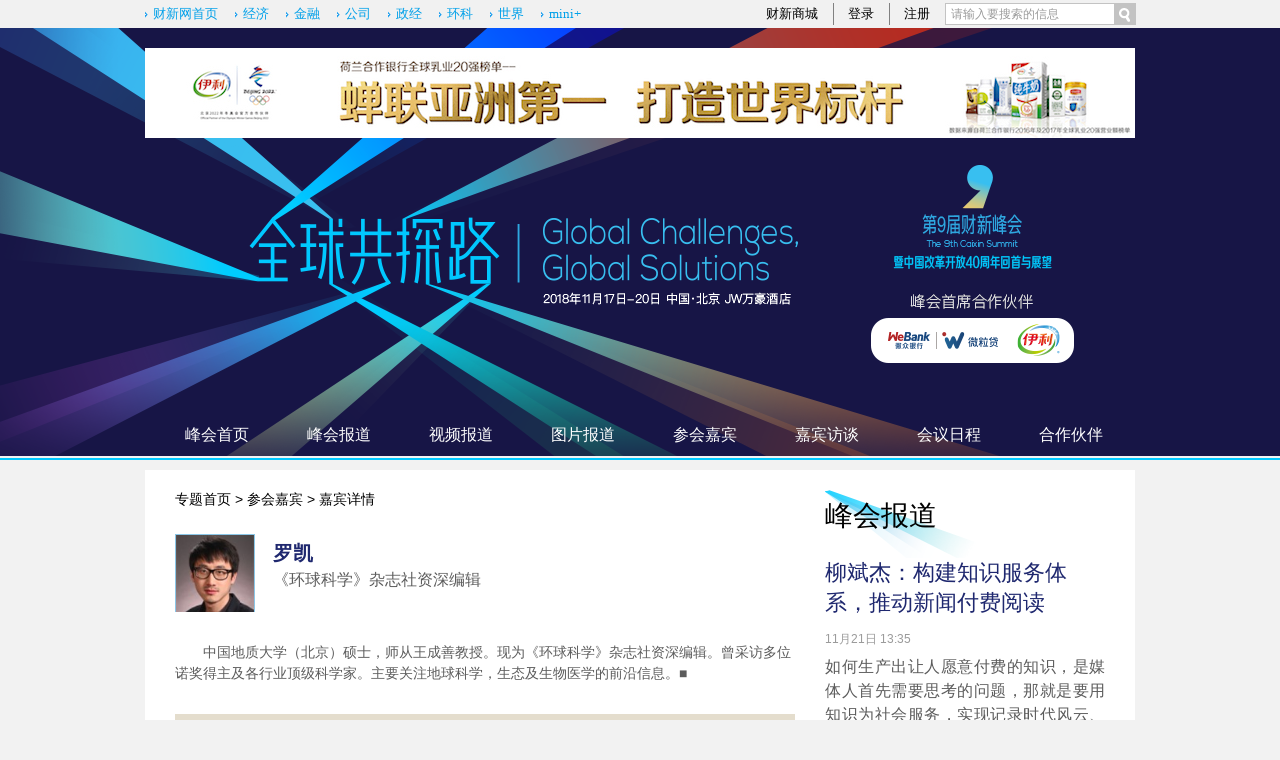

--- FILE ---
content_type: text/html; charset=UTF-8
request_url: http://topics.caixin.com/2018/1915/101346168/
body_size: 5851
content:
<!doctype html>




<html xmlns:wb="http://open.weibo.com/wb">
<head>

<meta http-equiv="Content-Type" content="text/html;charset=utf-8"/>
<script language="javascript">
var vlk=location.href;
if(vlk.indexOf("NOJP")<0){var vua=navigator.userAgent.toLowerCase();
 var ism=(vua.indexOf("iphone os")>0)||(vua.indexOf("midp")>0)||(vua.indexOf("rv:1.2.3.4")>0)||(vua.indexOf("ucweb")>0)||((vua.indexOf("android")>0)&&(vua.indexOf("mi-pad")<0)&&(vua.indexOf("huaweimediapad")<0))||(vua.indexOf("windows ce")>0)||(vua.indexOf("windows mobile")>0)||(vua.indexOf("iemobile")>0)||(vua.indexOf("wpdesktop")>0);
 if(ism){location = vlk.substring(0,vlk.lastIndexOf("/"))+"-mob"+vlk.substring(vlk.lastIndexOf("/"));}
}
</script>

<link rel="stylesheet" type="text/css" href="https://file.caixin.com/file/common/css/common_v2.css" />
<link rel="stylesheet" type="text/css" href="https://file.caixin.com/independent/summit2018/css/summit2018.css">
<script language="javascript" src="https://file.caixin.com/webjs/jquery-1.7.2.min.js"></script>
<script language="javascript" src="https://file.caixin.com/images/phpapp/user/scripts/cookie.js"></script>
<script language="javascript" src="https://file.caixin.com/webjs/common/common_v2.js"></script>
<script language="javascript" src="https://file.caixin.com/webjs/content/share_v2.js"></script>
<script language="javascript" src="https://file.caixin.com/file/common/js/ads.js"></script>
<script src="https://tjs.sjs.sinajs.cn/open/api/js/wb.js?appkey=2046696190" type="text/javascript" charset="utf-8"></script>
<base target="_blank" />
<style type="text/css">
.date-tab-box{border: 2px solid #9c2578;height: 36px;border-radius:18px;width: 280px;position: absolute;left: -120px;top: 15px;z-index: 20;overflow: hidden;color: #1F286F;}
.date-tab-box p{float:left;margin: 2px;width: 136px;height:32px;line-height:32px;text-align: center;border-radius: 18px;}
.date-tab-box p a{color: #1F286F;}
.date-tab-box p.select{background: #9c2578;color: #fff;}
.date-tab-box p.select a{color: #fff;}									
		</style>

</head>
<body>
<div class="bg-rightcircle">
	<div class="bg-leftcircle">
		<div class="bg-topline">
			<div class="bg-bottomline">
			<!--top begin-->
				<div class="head">
  <div class="siteNav">
    <div class="siteNavBox">
      <div class="searchBox">
        <form method="get" id="searchform" action="https://search.caixin.com/search/search.jsp" name="searchform">
                            <input class="keyword" name="keyword" id="keyword" type="text" onfocus="if(this.value=='请输入要搜索的信息') this.value='';" onblur="if(this.value=='') this.value='请输入要搜索的信息';" value="请输入要搜索的信息"> <input type="image" onclick="if(document.getElementById('keyword').value=='请输入要搜索的信息'){document.getElementById('keyword').value=''};" src="//file.caixin.com/file/content/images/new/button_search.png">
                        </form>
      </div>
      <ul class="loginInfo" id="showLoginId">
      </ul>
      <script src="//file.caixin.com/webjs/common/cookie_head.js" type="text/javascript"></script>
      <div class="quickMenu"> <a href="https://www.caixin.com/">财新网首页</a> <a href="https://economy.caixin.com/">经济</a> <a href="https://finance.caixin.com/">金融</a> <a href="https://companies.caixin.com/">公司</a> <a href="https://china.caixin.com/">政经</a> <a href="https://science.caixin.com/">环科</a> <a href="https://international.caixin.com/">世界</a> <a href="https://mini.caixin.com/">mini+</a> </div>
      <div class="clear"></div>
    </div>
  </div>
</div>
<img style="width:0;height:0;overflow:hidden;display:block" src="//file.caixin.com/file/weixin/cx_logo.jpg" alt="财新传媒">
			<!--top end-->
			
			<!--内容 begin-->
			<div class="mainBox">
		                <!--头部广告 b-->
                <div class="top-ad"><img src="https://file.caixin.com/independent/summit2018/images/ad01.jpg" alt=""></div>
             <!--头部广告 e-->	
             <!--导航 begin-->
                        <div class="top_nav">

				<div class="nav_box">
					<ul class="cf">
						<li  id="tag_1">
							<a href="//topics.caixin.com/2018/caixin_summit2018/">峰会首页</a>
						</li>
						<li id="tag_2">
							<a href="//topics.caixin.com/2018/1915/101341967/">峰会报道</a>
						</li>
						<li id="tag_3">
							<a href="//topics.caixin.com/caixin_summit_2018_v/">视频报道</a>
						</li>
						<li id="tag_4">
							<a href="//topics.caixin.com/2018/1915/101341968/">图片报道</a>
						</li>
						<li id="tag_5">
							<a href="//topics.caixin.com/2018/1915/101341962/">参会嘉宾</a>
						</li>
						<li id="tag_6">
							<a href="//topics.caixin.com/2018/1915/101341969/">嘉宾访谈</a>
						</li>
						<li id="tag_7">
							<a href="//topics.caixin.com/2018/1915/101341963/">会议日程</a>
						</li>
						<li id="tag_8">
							<a href="//topics.caixin.com/2018/1915/101341970/">合作伙伴</a>
						</li>
					</ul>
				</div>

			</div>
			
			<!--导航 end-->


				<div class="topConBg02">
					<div class="borderGreen">
						
						<div class="summitMainCon">
							<div class="maincon">
       
								<div class="lf">
                                                                             <div class="path"> 
    <a href="http://topics.caixin.com/2018/caixin_summit2018/">专题首页</a> &gt; 
    <a href="http://topics.caixin.com/2018/1915/101341962/">参会嘉宾</a> &gt; 嘉宾详情
   </div> 
						
								 <!--嘉宾详情-->
						<div class="jiabinbox">
							<div class="jbjianjie">
								<dl>
									<dt><img alt="罗凯" src="https://img.caixin.com/2018-11-13/1542089412626283.jpg"><em></em>
                                                </dt>
									<dd>
										<h4><span>罗凯</span></h4>

										<p class="p_t_5">《环球科学》杂志社资深编辑</p>
									</dd>
								</dl>
							</div>
							<div id="the_content" class="article">
								<div class="content">
									<div class="textbox">
										<div id="Main_Content_Val" class="text">
											<p>　　中国地质大学（北京）硕士，师从王成善教授。现为《环球科学》杂志社资深编辑。曾采访多位诺奖得主及各行业顶级科学家。主要关注地球科学，生态及生物医学的前沿信息。■</p>

											
										</div>
									</div>
								</div>
							</div>
							<div class="guandian">
								<dl>
									<dt>嘉宾观点</dt>
								</dl>
								<ul class="opinion">
 




								</ul>





							</div>
						</div>
							         
							         
							         
							         
							         
								</div>
								<div class="ri">
									<!--峰会报道-->
									<div class="fhbd">
                                        <h2 class="tit-middle"><a href="http://topics.caixin.com/2018/1915/101341967/">峰会报道</a>
                                        </h2>
                                      
<dl>
        <dt><a href="http://topics.caixin.com/2018-11-21/101350311.html">柳斌杰：构建知识服务体系，推动新闻付费阅读 </a>
        </dt>
        <dd><span>11月21日 13:35</span>
        <p><a href="http://topics.caixin.com/2018-11-21/101350311.html">如何生产出让人愿意付费的知识，是媒体人首先需要思考的问题，那就是要用知识为社会服务，实现记录时代风云、传播科学真理、推动社会进步、守望公平正义的媒体责任</a>
        </p></dd>
        </dl><dl>
        <dt><a href="http://topics.caixin.com/2018-11-21/101350169.html">周小川谈数字货币和电子支付（全文） </a>
        </dt>
        <dd><span>11月21日 10:03</span>
        <p><a href="http://topics.caixin.com/2018-11-21/101350169.html">null</a>
        </p></dd>
        </dl><div class="jbft"> <ul><li><a href="http://topics.caixin.com/2018-11-21/101350149.html">张春：中国新经济发展需要资本市场支持</a></li><li><a href="http://topics.caixin.com/2018-11-21/101350120.html">论坛综述:如何打破职场女性的机会不平等</a></li><li><a href="http://topics.caixin.com/2018-11-21/101350118.html">财新峰会：青年女杰激辩性别平等</a></li></ul></div>
                                       
                                    </div>
<!--议题嘉宾-->
									 
									<!--视频报道-->
									<div class="spbd">

<div class="bgWhite"> 
   <h2 class="tit-middle">视频<span>报道</span></h2> 
  </div> 
 

<dl><!--video -->
  <dt>
   <div class="videoFocus" id="player" style="background: #000">
<script src="http://player.caixin.com/player_tide/js/tidePlayer.cx.js"></script><script>new tidePlayer({width:"280px",height:"190px", json:"http://player.caixin.com/v/g/w/2018/11/18/154251297075.json",adshowtype:2,channel:"3433,3435"});</script>
                                    </div>
 </dt>
 <dd><a href="http://topics.caixin.com/caixin_summit_2018_v/">财新峰会：视频直播 </a></dd>

</dl>
<ul class='videoTit'><li><a href="http://video.caixin.com/2018-11-23/101351329.html">【峰会·回看】马伊琍、蒋方舟等讨论如何创造下一代性别平等的教育环境</a></li><li><a href="http://video.caixin.com/2018-11-27/101353074.html">【峰会·回看】【青年女性经济领袖圆桌】</a></li><li><a href="http://video.caixin.com/2018-11-27/101353068.html">【峰会·回看】ESG美好50成分股发布</a></li><li><a href="http://video.caixin.com/2018-11-27/101353064.html">【峰会·回看】ESG投资的国际经验与中国实践</a></li></ul>
</div>
                                                                        <!--财新网V-->
									 
									<!--体育论坛-->
									
									<!--图片报道-->
									<div class="tpbd02">
                                        <h2 class="tit-middle"><a href="http://topics.caixin.com/2018/1915/101341968/">图片报道</a>
                                        </h2>
                                        <ul class="pic-list02">
                                       
<ul class="pic-list02"><li><a href="http://photos.caixin.com/2018-11-20/101350009.html"><img src="//image1.caixin.com/2018-11-20/1542719606331276_145_97.jpg"><span>赋能女性，提供更平等的创业环境</span></a></li><li><a href="http://photos.caixin.com/2018-11-20/101349988.html"><img src="//image1.caixin.com/2018-11-20/1542716994174953_145_97.jpg"><span>从家庭到社会 如何为下一代创造性别平等的教育环境</span></a></li><li><a href="http://photos.caixin.com/2018-11-20/101349943.html"><img src="//image1.caixin.com/2018-11-20/1542714946185196_145_97.jpg"><span>2018中国ESG论坛：坚守长期价值，提速责任投资</span></a></li><li><a href="http://photos.caixin.com/2018-11-20/101349724.html"><img src="//image1.caixin.com/2018-11-20/1542696606446251_145_97.jpg"><span>专题讨论：奥运的城市&城市的奥运</span></a></li><li><a href="http://photos.caixin.com/2018-11-20/101349686.html"><img src="//image1.caixin.com/2018-11-20/1542692780071450_145_97.jpg"><span>专题讨论：世界杯“经济学”</span></a></li><li><a href="http://photos.caixin.com/2018-11-20/101349664.html"><img src="//image1.caixin.com/2018-11-20/1542692067005134_145_97.jpg"><span>专题讨论：深挖联赛的商业价值</span></a></li><li><a href="http://photos.caixin.com/2018-11-20/101349631.html"><img src="//image1.caixin.com/2018-11-20/1542687664255070_145_97.jpg"><span>专题讨论：金融国际化 合作与开放</span></a></li><li><a href="http://photos.caixin.com/2018-11-20/101349584.html"><img src="//image1.caixin.com/2018-11-20/1542685535895027_145_97.jpg"><span>2018国际投资论坛：新时代、新征程、新使命</span></a></li></ul>
                                        </ul>
                                    </div>
								</div>
							</div>
						</div>
					</div>
				</div>
				<!--底部 begin-->
				  
				<div class="bottom">
						<div class="borderGreen">
							<div class="copyright">财新网所刊载内容之知识产权为财新传媒及/或相关权利人专属所有或持有。未经许可，禁止进行转载、摘编、复制及建立镜像等任何使用。 <br>
								<a href="http://download.caixin.com/upload/icp2015.PDF">京ICP证090880号</a> 京ICP备：10026701 | 京公网安备11010502000347 |
								<a href="http://download.caixin.com/upload/gdxk2015.pdf">广播电视节目制作经营许可证：京第1015号</a> |
								<a href="http://download.caixin.com/upload/cbw2015.pdf">出版物经营许可证：第直100013号</a><br> Copyright 财新网 All Rights Reserved 版权所有 复制必究
							</div>
						</div>
						<div class="navBottom">
							<a href="http://corp.caixin.com/aboutus/">关于我们</a> |
							<a href="http://corp.caixin.com/joinus/">加入我们</a> |
							<a href="http://corp.caixin.com/fellowship/">财新国际奖学金</a> |
							<a href="http://service.caixin.com/usermanage/guestbookadd">意见与反馈</a> |
							<a href="http://service.caixin.com/contribute/">提供新闻线索</a> |
							<a href="http://corp.caixin.com/contactus/">联系我们</a> |
							<a href="http://other.caixin.com/links/">友情链接</a>
						</div>
						<div class="logo"><img src="https://file.caixin.com/file/content/images/new/logo_bottom.png" alt=""></div>
					</div>
				<!--caixin analytics start-->
<script type="text/javascript" src="//files.caixin.com/webjs/common/caixinlog.js"  crossorigin="anonymous"></script>
<!--caixin analytics end-->
<script>
  var cxuid = getCookie("SA_USER_UID");
</script>

<!-- finder -->
    <script>
        (function(win, export_obj) {
            win['LogAnalyticsObject'] = export_obj;
            if (!win[export_obj]) {
                var _collect = function() {
                    _collect.q.push(arguments);
                }
                _collect.q = _collect.q || [];
                win[export_obj] = _collect;                
            }
            win[export_obj].l = +new Date();
        })(window, 'collectEvent');
        //兼容gio 
        window.gio = function(gioType, eventName, eventData){
            if (eventData && typeof eventData === 'object' && !Array.isArray(eventData)) {
                var newEventData = {};
                for (const key in eventData) {
                    if (eventData.hasOwnProperty(key)) {
                        var newKey = key.replace(/_var$/, '');
                        newEventData[newKey] = eventData[key];
                    }
                }
                eventData = newEventData;
            }
            window.collectEvent(eventName, eventData);
        };

        //迁移gio
     (function(win){
        var cxname = getCookie("SA_USER_NICK_NAME");
        if(cxuid && cxname ){
            //gio('setUserId', cxuid);
        }

       //当天文章统计
        var pubDateArr = location.pathname.match(/\d{4}-\d{2}-\d{2}/);
        if(pubDateArr){
                var pubDate = pubDateArr[0];
                var nowDate = new Date().toISOString().slice(0,10);
                if(pubDate==nowDate){
                    setTimeout(function(){
                        gio('track','todayarticle',{ todayarticleid: srcinfoid+'', viewtime:nowDate, viewuser:GetCookieValue("SA_USER_UID")||"0" });
                    },2000);
                }
        }

    })(window);
    </script>
    <script async src="https://lf3-data.volccdn.com/obj/data-static/log-sdk/collect/5.0/collect-rangers-v5.2.1.js"></script>
    <script>
        window.collectEvent('init', {
            app_id: 20006078, // 参考2.1节获取，注意类型是number而非字符串
            channel_domain: 'https://gator.volces.com', // 设置数据上送地址
            log: true, // true:开启日志，false:关闭日志
            autotrack: true, // 全埋点开关，true开启，false关闭
            enable_stay_duration: true, //停留时长
        });
        // 此处可添加设置uuid、设置公共属性等代码
        window.collectEvent('start'); // 通知SDK设置完毕，可以真正开始发送事件了
        window.collectEvent('config', {
            user_unique_id: cxuid || null  
        });

        var path= '';
        var isarticle = '';
        if(getCookie('FROM_CHINA') == 'false'){
            path = location.href
            if(entity.type == 2) {   
                isarticle = "article"
            }
            gio('track', 'oversea_views', {'path': path, 'articleType_var':isarticle,'viewuser': cxuid || '0'})
        }
    </script>
<!-- finder end -->
				<!--底部end-->
				</div>
			</div>
		</div>
	</div>
</div>
<!--内容 end-->
</body>
</html>


--- FILE ---
content_type: text/css
request_url: https://file.caixin.com/independent/summit2018/css/summit2018.css
body_size: 8362
content:
@charset "utf-8";
/* */
body{font-family:arial,"微软雅黑"; background:#f2f2f2;}
.summitMainCon{margin:0 auto;position: relative}
.yicheng,.jiabin,.wjhg{padding:20px 30px;background: #fff;}
.yicheng{padding:20px 10px 10px 30px;}
.bgWhite{background:#fff;padding:0 0 5px 0;}
.head{padding:0;}
.cf:after,.cf:before{content: " ";display: table;}
.cf:after{clear: both}
.cf{*zoom:1;}
/*bg*/
.tit-left{background: url(//file.caixin.com/independent/summit2018/images/tit_icon.png) no-repeat 0 0;}
.tit-left span,.tit-middle span,.tit-right span{font-weight: bold;}
.tit-middle{background: url(//file.caixin.com/independent/summit2018/images/tit_icon.png) no-repeat 0 0;}
.tit-right{background: url(//file.caixin.com/independent/summit2018/images/tit_icon.png) no-repeat 0 0;width: 208px;}
h2{height: 52px;  font-size: 28px;color: #000;padding: 16px 0 0 0;font-weight: normal;}
h2 .tit_icon img{margin-left:5px;}
h2 a{color:#000;}
h2 a:hover{color:#eb8c14;}
.mainBox{background: url("//file.caixin.com/independent/summit2018/images/tit_bg.jpg") no-repeat center top;}
.mainBox02{background: url("//file.caixin.com/independent/summit2017/images/tit_bg02.png") no-repeat center top;}
.summit_tit02{width: 990px;margin: 10px auto 30px;text-align: center;}
.mainbox1{overflow:hidden;zoom:1;clear:both;padding:0 30px 0;background: #fff;}
.mainbox1 .leftbox{float:left;width:670px;margin: 10px 0 0;}
.mainbox1 .lf{float:left;width:340px;}
.mainbox1 .mi{float:right;width:280px;margin-right:20px ;}
.mainbox1 .ri{float:right;width:250px;margin: 10px 0 0;}
.mainbox2{overflow:hidden;zoom:1;padding:10px 20px 10px 30px;background: #001a3e;margin-bottom:20px;}
.mainbox2 .ri{float:right;width:250px;display:none;}
.path{font-size: 14px;padding-bottom:10px;}

/*ad*/
.middle-ad{width: 930px;margin: 0 auto 5px;overflow: hidden;}
.rightAd{margin-bottom:20px;}
.tongAd{margin:20px 0;}
/* top */
.top-ad{width: 990px;margin: 0 auto; padding-top: 20px;}
.fixednav{position:fixed;left:0;top:0;z-index:1000;}
.topConBg{}
/* 右侧功能条 */
.functionList{position:fixed;z-index:100;right:20px;top:450px;width:100px;height:300px;background:#fff;box-shadow:3px 3px 3px #999;padding:10px;}
/*导航*/
.top_nav{color:#fff;margin: 268px 0 0;border-bottom:2px solid #00c8ff ;}
.nav_box{color: #fff;font-size: 16px;width: 990px;margin: 0 auto;}
.nav_box li{float: left;width: 100px;text-align: center;height: 46px;line-height: 46px;margin-left: 22px;}
.nav_box li.current{background: #00c8ff;}
.nav_box li a{color: #fff}
.nav_box02{background: #000;color: #fff;font-size: 16px;}
.nav_con{width: 990px;overflow: hidden;margin:0 auto;}
.nav_con li{float: left;width: 100px;text-align: center;height: 46px;line-height: 46px;margin-left: 22px;}
.nav_con li.current{background: url("//file.caixin.com/independent/summit2017/images/nav_cur.png") no-repeat center top;}
.nav_con li a{color: #fff}
/* 头条 */
.toutiao_box{padding: 10px 30px 0}
.zxtt-tit{font-size: 28px;color: #000;background: url(//file.caixin.com/independent/summit2018/images/tit_icon.png) no-repeat 0 0;height: 42px;padding: 16px 0 10px 0;margin: 10px 0 0 0;}
.zxtt-tit span{font-weight: bold;}
.zxtt-tit a{color: #fff}
.topNews{height:530px;overflow:hidden;margin-bottom:10px;background: #fff;}
.topNews .lf{float:left;width:350px;margin-top:-26px;overflow:hidden;zoom:1;}
.topNews .lf dl{padding:18px 0;border-bottom:solid 1px #4a4a4a;margin-bottom:-1px;}
.topNews .lf dt{font-family:"微软雅黑";font-size:24px;line-height:150%;color:#1f286f;}
.topNews .lf dt a{color: #1f286f;}
.topNews .lf dd span{display:block;color:#9b9b9b;padding:5px 0 6px;}
.topNews .lf dd p{font-size:16px;text-align:justify;text-justify:inter-ideograph;line-height:24px;color: #4a4a4a;}
.topNews .lf dd p a{color: #fff;}
.topNews .ri{position:relative;float:right;width:560px;height:365px;}
#focuce_info li{display: none;}
#focuce_info li:first-child{display: block;}
#focuce_info a img{display:block;width:560px;height:310px;}
#focuce_info a span{width:540px;height:25px;line-height:25px;padding:0 10px;font-family:"微软雅黑";color:#ffffff;font-size:24px;}
#focuce_num{position:absolute;right:20px;bottom:80px;z-index:1000;}
#focuce_num li{float:left;width:8px;height:8px;background:#999;border-radius:4px;cursor:pointer;margin-left:7px;}
#focuce_num li.cur{background:#fff;}
.luboBg{width:530px;background:#1f286f;height:65px;line-height:65px;position:absolute;bottom:0;left:0;z-index:100;overflow:hidden;white-space:nowrap;text-overflow:ellipsis;color:#ffffff;font-size:20px;padding: 0 10px 0 20px;}
.luboBg a{color:#ffffff;}
/* 内容 */
.borderGreen{/*background:url(//file.caixin.com/summit2016/images/con-bg_03.jpg) repeat-y 0 0;padding:10px; */ width:990px;margin:10px auto 0;}
.titBox{position:relative;z-index:0;}
.titBox h1{background:url(//file.caixin.com/caixin/css/topic/summit2015/images/tit_bg.png) no-repeat left top;width:151px;height:112px;padding:45px 0 0 0;position:absolute;z-index:10;left:-100px;top:0;color:#fff;font-size:26px;font-weight:normal;line-height:108%;text-align:center;}
/* 峰会报道 */
.fhbd{margin-bottom:20px;}
.fhbd dl{padding:0 0 9px;margin-bottom:9px;border-bottom:solid 2px #8bc7e7;}
.fhbd dt{font-size:22px;line-height:140%;font-family:"微软雅黑";color:#1f286f;}
.fhbd dt a{color:#1f286f;}
.fhbd dt a:hover{color:#eb8c14;}
.fhbd dd span{display:block;color:#9b9b9b;padding:12px 0 6px;}
.fhbd p{text-align:justify;text-justify:inter-ideograph;font-size:16px;line-height:150%;color: #5c5c5c;}
.fhbd p a{color: #5c5c5c;}
.fhbd p a:hover{color: #EB8C14;}
.fhbd ul{padding-top:12px;font-size:14px;line-height:24px;}
/* 数字新闻 */
.szxw{margin-bottom:20px;}
.szxw dl{margin-top:15px;}
.szxw dt img{display:block;width:340px;height:205px;}
.szxw dd{padding-top:10px;font-size:18px;color:#1F286F;line-height:130%;margin:0 0 15px 0;}
.szxw dd a{color:#1F286F;}
.szxw dd a:hover{color:#eb8c14;}
.szxw li{font-size:14px;color:#1f286f;margin:10px 0;background:url(//file.caixin.com/independent/summit2017/images/list_icon.png) no-repeat 0 5px;padding:0 0 0 29px;line-height:180%;overflow:hidden;white-space:nowrap;text-overflow:ellipsis;}
.szxw li a{color:#1f286f;}
.szxw li a:hover{color:#eb8c14;}
/* 嘉宾访谈 */
.jbft{margin:5px 0 20px 0;}
.jbft h2{margin:0 0 7px;}
.jbft dl{padding:7px 0 4px;}
.jbft dt{float:left;margin-right:10px;}
.jbft dt img{display:block;width:70px;height:70px;border: 1px solid #8bc7e7;}
.jbft dd h4{font-size:14px;color:#1f286f;margin-bottom:5px;font-weight: normal;}
.jbft dd h4 a{color:#1f286f;}
.jbft dd h4 a:hover{color:#eb8c14;}
.jbft dd p{text-align:justify;color:#5c5c5c;}
.jbft dd p a{color:#5c5c5c;}
.jbft dd p a:hover{color:#eb8c14;}
.jbft ul{padding-top:10px;line-height:24px;font-size:14px;}
.jbft li{/*background:url(//file.caixin.com/independent/summit2017/images/list_icon.png) no-repeat 0 4px;padding:0 0 0 29px;*/font-size: 14px;line-height: 180%;}
.jbft ul a{color:#1f286f;}
/* 视频 */
.spbd{margin-bottom:20px;}
.spbd dt{height:190px; background: #000;overflow: hidden}
.spbd dd{padding:10px 0 10px 0;font-size:20px;line-height:140%;color:#1f286f;}
.spbd dd a{color:#1f286f;}
.spbd dd a:hover{color:#eb8c14;}
.spbd ul{padding-top:5px;font-size:14px;color:#1f286f;}
.spbd li a{color:#1f286f;}
.spbd li a:hover{color:#eb8c14;}
.videoTit li{background:url(//file.caixin.com/independent/summit2017/images/ico_video.png) no-repeat 0 3px;padding:3px 0 20px 35px;overflow:hidden;white-space:nowrap;text-overflow:ellipsis;}
/* 微新闻 */
.vnewsBox,.sports-agenda{margin-bottom:20px;}
.vnewsBox h2{position:relative;zoom:1;}
.cxWeibo{padding:0 10px;}
.weiboImg img{border:1px solid #d3d3d3;padding:5px;}
.cxWeibo li{padding:5px 0;border-bottom:1px solid #f1f1f1;color: #5C5C5C;}
.cxWeibo li a{color: #5C5C5C;}
.cxWeibo li a:hover{color: #1F286F;}
.cxWeibo .date{overflow:hidden;zoom:1;}
.cxWeibo .date span{float:left;color:#9b9b9b;}
.cxWeibo .date p{float:right;color:#9b9b9b;}
.cxWeibo .date p a{color:#9b9b9b;}
.cxWeibo .date p a:hover{color:#eb8c14;}
.addGz{color:#fff;background:#0072bc;height:20px;line-height:20px;cursor:pointer;padding:0 5px;font-size:12px;letter-spacing:1px;margin-top:6px;}
.guanzhuBox{overflow:hidden;zoom:1;}
.guanzhuBox h2{}
.guanzhuBox span{cursor:pointer;float:right;display:block;}
.guanzhuBox #weibo_guanzhu{}
.tuijian_c span{color:#858585;}
.indexMainConri h3{height:31px;line-height:31px;background:#f1f1f1;padding-left:10px;margin-bottom:10px;font-weight:bold;border-bottom:solid 2px #0072bc;color:#0072bc;margin-bottom:10px;font-size:14px;}
.attention{position: relative;}
.attention em{display: block;position: absolute;z-index: 5;right: 0;top: 10px;}
/*首页会议日程 */
.fhrc{margin-bottom:20px;}
.inter{background: #4a4a4a;height: 28px;line-height: 28px;border: 1px solid #fff;border-radius:20px;width: 100px;margin: 20px auto 20px;text-align: center;color: #fff;}
.fhrc .tab{overflow:hidden;zoom:1;padding-top:15px;}
.fhrc .tab li{float:left;width:40px;height:56px;line-height:42px;background:url(//file.caixin.com/independent/summit2017/images/data_bg.png) no-repeat 0 0;margin:0 20px;text-align:center;font-size:12px;cursor:pointer;font-family:"微软雅黑";}
.fhrc .tab li.current{background:url(//file.caixin.com/independent/summit2017/images/data_bg_cur.png) no-repeat 0 0;color:#fff;}
.fhrc .shut{height:36px;line-height:36px;background:#cbcbcb url(//file.caixin.com/independent/summit2017/images/arrow_right.jpg) no-repeat right 0;padding:0 10px;margin-top:1px;cursor:pointer;color:#fff;}
.fhrc .open{height:36px;line-height:36px;background:#e9e9e9 url(//file.caixin.com/independent/summit2017/images/arrow_top.png) no-repeat right 0;padding:0 10px;margin-top:1px;cursor:pointer;color:#1F286F;border-bottom: 1px solid #fff;}
#column18 .con,#column19 .con,#column20 .con,#column21 .con{overflow:auto;background:#e9e9e9;color:#1F286F;}
#column18 .con,#column20 .con{height:350px;}
#column19 .con{height:350px;}
#column21 .con{height:350px;}
#column18 a,#column19 a,#column20 a,#column21 a{color:#fff;}
.fhrc .con dl{padding:10px 10px 0;}
.fhrc .con dt{/*font-size: 18px;*/}
.fhrc .con dd{padding-bottom:15px;line-height: 26px;}
.fhrcTab{margin:0 0 3px;}
.fhrc .con  i{color:#000;font-style:normal;font-weight: bold}
/* 图片报道 */
.tpbd{overflow:hidden;width:990px;margin: 0 auto;}
.tpbd ul{overflow:hidden;zoom:1;width:970px;}
.tpbd li{float:left;display:inline;width:180px;margin:0 8px 10px 0;}
.tpbd li img{display:block;width:178px;height:119px;margin-bottom:5px;}
.tpbd li span{display:block;font-size:14px;line-height:150%;height:40px;overflow:hidden;color:#fff;}
.pic-list{width: 1500px;}
/* 农行 */
.nonghang{background:#f9f9f9;margin-bottom:20px;}
.nonghang dl{padding:12px 15px;border-bottom:solid 1px #e0e0e0;}
.nonghang dt{font-size:14px;font-weight:bold;}
.nonghang dd{text-align:justify;}
.nonghang .more{background:#f3f3f3;padding:5px 15px;border-top:solid 1px #ffffff;margin-top:-1px;text-align:right;}
.nonghang .more img{vertical-align:middle;}
.nonghang .more a{color:#858585;}
/* 主题演讲 */
.zhuti{padding:0 30px 0;background: #fff;}
.zhuti h3{background:url(//file.caixin.com/independent/summit2018/images/tit_icon.png) no-repeat 0 0;font-size:28px;line-height:130%;color:#000;font-weight:normal;margin-bottom:15px;}
.zhuti h3 a{color:#000;}
.zhuti h3 span,.zhuti1 h3 span{font-weight: bold;}
.zhuti1 h3,.zhuti1 h3 a{color: #fff;}
.zhuti1{background: #001a3e;padding: 15px 30px}
.zhuti1 .lf{float:left;width:460px;}
.zhuti1 .ri{float:right;width:460px;}
.zhuti1 .pic{float:left;margin-right:15px;}
.zhuti1 .pic img{display:block;width:160px;height:107px;}
.zhuti1 .txt h4{font-family:"微软雅黑";font-size:20px;line-height:140%;font-weight:normal;color:#fff;}
.zhuti1 .txt h4 a{color: #fff}
.zhuti2{padding-bottom:20px;}
.zhuti2 .txt dt a{color:#1F286F;}
.zhuti1 .txt span{display:block;padding:12px 0 6px;color:#fff;}
.zhuti1 .txt p{text-align:justify;font-size:16px;color:#abaaab;line-height:150%;height: 45px;overflow: hidden;}
.zhuti2 .txt p a{color:#5C5C5C;}
.zhuti1 .txt p a{color: #abaaab;}
.zhuti1 .txt p a:hover,.zhuti2 .txt dd p a:hover{color:#eb8c14;}
.zhuti1 .txt ul{padding-top:5px;line-height:24px;font-size:14px;}
.zhuti1 .txt ul a{color:#336699;}
.zhuti1 .txt ul a:hover{color:#eb8c14;}
.zhuti2 .lf{float:left;width:660px;}
.zhuti2 .ri{float:right;width:230px;background:#f1eee6;padding:10px 10px 0;overflow:hidden;zoom:1;}
.zhuti2 .pic{float:left;margin-right:15px;}
.zhuti2 .pic img{display:block;width:266px;height:177px;}
.zhuti2 .txt dl{padding-bottom:7px;}
.zhuti2 .txt dt{font-family:"微软雅黑";font-size:20px;line-height:140%;color:#1F286F;}
.zhuti2 .txt dd span{display:block;padding:12px 0 6px;color:#9b9b9b;}
.zhuti2 .txt dd p{text-align:justify;font-size:14px;color:#5C5C5C;line-height:150%;}
.zhuti2 .ri .yulu{font-family:"微软雅黑";color:#000;font-size:20px;line-height:120%;}
.zhuti2 .ri p{padding:11px 0 9px;border-bottom:dotted 1px #fff;margin-bottom:-1px;color: #4a4a4a;}
.zhuti1Con{margin-top:17px ;}
/* 议程 */
.pos-rel{position: relative;}
.state-live,.state-back,.state-begin{position: absolute;right: 10px;top: 0px;z-index: 10;height: 20px;line-height:22px; color:#fff;padding: 0 15px;border-radius:10px ;width: 50px;text-align: center;}
.state-live a,.state-back a{color: #fff;}
.state-live{background: #f83418;}
.state-back{background: #fc998b;}
.state-begin{color: #fa5d47;}
.state-begin a{color: #fa5d47;}
#player{margin-bottom: 15px;}
.live-box{position: relative;width: 620px; height: 349px; background: #000;margin-bottom:25px ;color: #fff}
.alv-mask {display:none;position: absolute;top: 0;left: 0;width: 620px;height: 200px;background-color: rgba(0, 0, 0, 0.8) !important;filter: progid: DXImageTransform.Microsoft.Gradient(GradientType=0, StartColorStr='#af000000', EndColorStr='#af000000');text-align: center;font-size: 30px;line-height:130%;padding-top: 149px;color: #fff;}
.alv-mask strong {display: block;color: #f23a56;font-weight: bold;font-size: 34px;line-height: 130%;}
.yichengCon{margin-bottom:10px;}
.yct{margin-bottom:15px;}
.yct .pic{float:left;width:315px;}
.yct .pic img{display:block;width:325px;height: 217px;}
.yct .txt{float:right;width:625px;}
.yct .txt .tit{padding:10px 20px;border-bottom:solid 1px #e0e0e0;margin-bottom:10px;background:#e4ddcd;color:#fff;}
.yct .txt .tit  a{color:#000;}
.yct .txt .tit span{display:block;color:#4a4a4a;}
.yct .txt .tit h4{font-family:"微软雅黑";font-size:24px;line-height:150%;position: relative;font-weight: normal;padding-right:105px;}

.yct .txt .tit a.more{position: absolute;top:13px;right:0;z-index: 100;width:100px;height:28px;line-height:28px;background:#4a4a4a;border:1px solid #fff;border-radius:20px;color:#fff;text-align:center;color:#fff;font-size:14px;font-weight:normal;}
.yct .txt ul{overflow:hidden;zoom:1;padding-left: 20px;}
.wjhg .yct .txt ul{padding-left: 0;}
.wjhg .yct .txt{float:right;width:580px;}
.yct .txt li{float:left;width:250px;height:26px;padding-right:18px;overflow:hidden;font-size:14px;line-height:26px;border-right:1px dotted #c6e4f4 ;margin-right:20px ;overflow: hidden;
    white-space: nowrap;
    text-overflow: ellipsis;}
.yct .txt li a,.ycb li a{color:#1F286F;}
.yct .txt li a:hover,.ycb li a:hover{color:#eb8c14;}
.ycb{position:relative;overflow:hidden;zoom:1;}
.ycb .lf{float:left;margin-right:55px;width: 583px;}
.ycb .ri{float:left;width: 310px;}
.ycb .tit{font-size:14px;font-weight:bold;color:#000;}
.ycb li{float:left;display:inline;width:70px;height:135px;margin:7px 25px 0 0;text-align:center;color:#1F286F;font-size:14px;}
.ycb li img{display:block;width:70px;height:70px;margin-bottom:8px;border: 1px solid #8bc7e7;}
.wyhezuo{position:absolute;right:15px;bottom:35px;font-size:14px;font-weight:bold;}
.wyhezuo img{vertical-align:middle;}
/* 参会嘉宾 */
.jiabinTit{overflow:hidden;zoom:1;margin-bottom:10px;}
.chjb-tit{float:left;width:640px;font-size: 28px;color: #1F286F;background: url(//file.caixin.com/independent/summit2018/images/tit_icon.png) no-repeat 0 0;height: 42px;padding: 16px 0 0 0;}
.jiabin .more{float:right;font-size:12px;font-family:"宋体";font-weight:normal;color:#000 ;margin-top:6px;}
.jiabin .tab{float:right;}
.jiabin .tab li{float:left;width:28px;height:28px;line-height:28px;background:#fff;text-align:center;font-size:12px;font-family:"宋体";font-weight:normal;cursor:pointer;margin-right:10px;border: 2px solid #c9bc9c;border-radius: 15px;}
.jiabin .tab li.current{background:#c9bc9c;color:#ffffff;}
.jiabin,.wjhg{padding-top:0;}
.jiabin .contentArea ul{overflow:hidden;zoom:1;margin:0 -14px;}
.jiabin .contentArea li{float:left;display:inline;width:102px;height:180px;overflow:hidden;margin:0 14px;line-height:16px;text-align:center;font-family:"宋体";}
.jiabin .contentArea li img{display:block;width:100px;height:100px;margin-bottom:10px;border: 1px solid #8bc7e7;}
.jiabin .contentArea li strong{display:block;color:#1F286F;line-height:150%;}
.jiabin .contentArea li span{display:block;color: #5C5C5C;}
/* 往届回顾 */
.wjhg-titleft{float: left;width:155px;margin: 0 15px 0 0;}
.wjhg .wjhgTit{background:url(//file.caixin.com/caixin/css/topic/summit2015/images/tit02_bg.png) no-repeat 0 0;height:60px;width:77px;padding:7px 0 0 0;line-height:120%;margin-bottom:10px;color:#1F286F;font-family:"微软雅黑";font-size:16px;text-align:center;font-weight:normal;}
.wjhg{overflow:hidden;zoom:1;}
.wjhg .wjhg-tit{overflow:hidden;zoom:1;margin-bottom:15px;height: 58px;}
.wjhg .tab{float:left;width:750px;overflow:hidden;zoom:1;}
.wjhg .tab li{float:left;width:80px;height:30px;line-height:30px;background:#fff;border:2px solid #c9bc9c;margin-right:5px;color:#1F286F;text-align:center;font-size:12px;cursor:pointer;font-family:"微软雅黑";font-weight:normal;border-radius:20px ;}
.wjhg .tab li.current{background:#c9bc9c;color:#fff;}
.wjhg .pic{position:relative;width:325px;height:217px;}
#focuce_info2012 a span,#focuce_info2011 a span,#focuce_info2010 a span{position:absolute;bottom:0px;left:0px;width:246px;height:40px;line-height:40px;padding:0 10px;color:#ffffff;font-size:14px;background-color:rgba(0,0,0,0.7)!important;filter:progid:DXImageTransform.Microsoft.Gradient(GradientType=0,StartColorStr='#af000000',EndColorStr='#af000000');}
#focuce_num2012,#focuce_num2011,#focuce_num2010{position:absolute;right:7px;bottom:50px;}
#focuce_num2012 li,#focuce_num2011 li,#focuce_num2010 li{float:left;width:12px;height:12px;background:url(//file.caixin.com/file/topic/summit2013/images/focus_btn.png) no-repeat;cursor:pointer;margin-left:7px;}
#focuce_num2012 li.cur,#focuce_num2011 li.cur,#focuce_num2010 li.cur{background:url(//file.caixin.com/file/topic/summit2013/images/focus_btn_cur.png) no-repeat;}
/* 数字回顾 */
.szhgCon{background:#f3f3f3;padding:18px 0;margin-bottom:20px;}
.szhgCon .tab{position:relative;zoom:1;height:100px;background:url(//file.caixin.com/file/topic/summit2013/images/timeline.png) no-repeat center center;}
.szhgCon .tab div{position:absolute;top:0px;width:100px;height:60px;background:url(//file.caixin.com/file/topic/summit2013/images/time_btn.png) no-repeat center center;padding-top:40px;cursor:pointer;text-align:center;font-family:"微软雅黑";font-size:12px;color:#ffffff;}
.szhgCon .tab div span{display:none;}
.szhgCon .tab div.current{height:65px;background:url(//file.caixin.com/file/topic/summit2013/images/time_btn_cur.png) no-repeat center center;padding-top:35px;font-size:26px;font-style:italic;}
.szhgCon .tab div.current span{display:block;padding-top:3px;font-style:normal;font-size:12px;color:#24477c;}
.szhgCon .contentArea div{padding-bottom:18px;text-align:center;}
.szhgCon .contentArea div img{width:964px;}
#szhg1{left:60px;}
#szhg2{left:260px;}
#szhg3{left:450px;}
#szhg4{left:650px;}
#szhg5{left:850px;}
/* 享友 */
.xiangyou{background:#f9f9f9;margin-bottom:20px;}
.xiangyou h2{padding-right:0;margin-bottom:0;}
.xiangyou h2 img{float:right;}
.xiangyou ul{overflow:hidden;}
.xiangyou li{padding:10px 15px;border-bottom:solid 1px #e0e0e0;margin-bottom:-1px;line-height:18px;text-align:justify;text-justify:inter-ideograph;}
.xiangyou li span a{color:#336699;font-weight:bold;}
.xiangyou li span a:hover{color:#eb8c14;}
.yichengTit{position:relative;height:39px;line-height:39px;background:#c1c1c1;font-family:"微软雅黑";font-size:20px;color:#133972;text-align:center;}
.yichengTit span{position:absolute;top:0px;left:0px;width:150px;height:39px;background:url(//file.caixin.com/file/topic/summit2013/images/tit_bg7.png) no-repeat;padding-left:20px;font-size:14px;font-family:"宋体";color:#ffffff;text-align:left;}
.yichengBox{margin-bottom:20px;}
.yichengBox .yichengCon{background:#e0e0e0;margin-bottom:1px;}
.yichengBox .yct .txt .tit{border-color:#ffffff;}
  /*右侧功能*/
#ckepop .jtico{ background-image:none !important;}
.share-box{position: relative;}
.share {/* width: 970px;position: absolute;top:-43px;right:-10px;z-index: 100;*/ height:32px;}
.shareTxt { float:right; line-height:32px; color:#bbbbbb;}
.function01 { float:right; margin:5px -5px 0 0; zoom:1;}
.function01 li { position:relative; z-index:10; float:left; height:22px;}
.function01 li a { display:inline-block; background-color:#ff9000;}
.function01 li { margin-right:5px;}
a.f_comment01 { background: url(//file.caixin.com/file/content/images/new/ico_pinglun.gif) no-repeat 5px top; height:22px;line-height:22px; padding:0 5px 0 23px;  color:#fff;}
a.f_weixin01,a.f_tencent01,a.f_sina01{width:22px; height:22px;}
a.f_weixin01 {background: url(//file.caixin.com/file/content/images/new/ico_weixin.gif) no-repeat left top; }
a.f_tencent01 {background: url(//file.caixin.com/file/content/images/new/ico_tt.gif) no-repeat left top;}
a.f_sina01 { background: url(//file.caixin.com/file/content/images/new/ico_sina.gif) no-repeat left top;}
.function01 .drop_off01 .f_more_box01,.function01 .drop_off01 .tooltip01 { display:none;}
.function01 .drop_on01 .f_more_box01,.function01 .drop_on01 .tooltip01 { display:block;}
.tooltip01{ display:none; position:absolute; top:20px; left:-20px; width:65px; height:20px; text-align:center; background:url(//file.caixin.com/file/content/images/new/function_icon.png) no-repeat 0 -287px; _background:url(//file.caixin.com/file/content/images/new/function_icon_ie6.png) no-repeat 0 -287px; padding-top:11px; color:#969696;}
.function01 .drop_off01 .f_more_box01,.function01 .drop_off01 .tooltip02 { display:none;}
.function01 .drop_on01 .f_more_box01,.function01 .drop_on01 .tooltip02 { display:block;}
.tooltip02{ display:none; position:absolute; top:22px; left:-40px; width:104px; height:21px; text-align:center; background:url(//file.caixin.com/file/content/images/new/weixin.png) no-repeat left top;  _background:url(//file.caixin.com/file/content/images/new/weixin_ie6.png) no-repeat left top;  padding-top:8px; color:#969696;}
#jiathis_weixin_share a{color:#369;}
/* download */
.ppt-download{padding-bottom:20px;}
.ppt-download ul{/*padding-top:10px;*/}
.ppt-download li{padding:4px;line-height:18px;font-size:14px;}
.ppt-download ul a{color:#1F286F;}
/*嘉宾页*/
.maincon{overflow: hidden;zoom: 1;padding: 20px 30px; background: #fff}
.maincon .lf{float:left;width:620px;}
.maincon .ri{float:right;width:280px;}
.tpbd02{overflow:hidden;}
.pic-list02{width: 300px;overflow: hidden;zoom: 1;}
.pic-list02 li{float: left;display: inline-block;vertical-align: top;margin: 0 10px 15px 0;width: 135px;height:145px; overflow:hidden;color: #1F286F;font-size: 14px;}
.pic-list02 li img{width: 135px;height: 90px;}
.pic-list02 li a{color: #1F286F;}
.pic-list02 li a:hover{color: #EB8C14;}
.richengBox .sidetab{height:60px;}
.richengBox .sidetab li{float:left;width:44px;vertical-align:middle;cursor:pointer;margin-right:5px;}
.richengBox .sidetab li#sidetab1,.richengBox .sidetab li#sidetab2,.richengBox .sidetab li#sidetab3,.richengBox .sidetab li#sidetab4{width:40px;height:56px;line-height:42px;background:url(//file.caixin.com/independent/summit2017/images/data_bg.png) no-repeat 0 0;margin:0 10px;text-align:center;font-size:12px;cursor:pointer;}
.richengBox .sidetab li#sidetab1.current,.richengBox .sidetab li#sidetab2.current,.richengBox .sidetab li#sidetab3.current,.richengBox .sidetab li#sidetab4.current{background:url(//file.caixin.com/independent/summit2017/images/data_bg_cur.png) no-repeat 0 0;color:#fff;}
.richengBox th{height:36px;line-height:36px;background:#e4ddcd;font-size:18px;color:#ffffff;padding:0 10px;font-weight:normal;}
.richengBox .calendar .markBg{background:url(//file.caixin.com/summit2016/images/mark_bg.png) repeat-y center top;}
.markBg img{padding-top: 3px;}
.richengBox .calendar td{padding:15px 10px 5px;}
.richengBox .font369 a{color:#1F286F;}
.richengBox .font369 a:hover{color:#eb8c14;}
.chjbCon h1{height:36px;line-height:36px;padding:0 10px;background:#e4ddcd;font-size:16px;color:#000;}
.chjbPhoto{overflow:hidden;zoom:1;padding-bottom:10px;font-size:16px;color:#1F286F;line-height:24px;}
.chjbPhoto a{color:#1F286F;}
.chjbPhoto dl{float:left;text-align:center;width:80px;height:160px;overflow:hidden;margin:0 10px;padding:20px 0 10px;}
.chjbCon img{display:block;width:78px;height:78px;border: 1px solid #8bc7e7;}
.chjbPhoto dt{margin-bottom:10px;}
.chjbPhoto em{display:none;}
.crumb{font-size: 14px;color: #000;padding-bottom: 10px;height: auto !important;}
.crumb a{color: #000;}
.crumb span{float: none!important;}
/*嘉宾详情页*/
.jiabinbox{margin-top: 15px;}
.jbjianjie dl{overflow:hidden;margin-bottom:30px;}
.jbjianjie dt{float:left;width:78px;height:78px;position:relative;}
.jbjianjie dt em{display:none;}
.jbjianjie dt img{display:block;width:78px;height:78px;border: 1px solid #8bc7e7;}
.jbjianjie dd{overflow:hidden;padding:10px 0 0 20px;}
.jbjianjie dd span{display:block;padding-bottom:5px;color:#1F286F;font-size:20px;}
.jbjianjie dd p{font-size:16px;color:#5C5C5C;line-height:150%;}
.jiabinbox .article p{padding:0 0 15px;font-size:14px;line-height:150%;color:#5C5C5C;}
.jiabinbox .guandian{padding:0 0 30px;margin-top:15px;}
.jiabinbox .guandian dl{line-height:20px;font-size:15px;}
.jiabinbox .guandian dt{height:36px;line-height:36px;font-size:18px;color:#000;background:#e4ddcd;padding:0 10px;margin-bottom:10px;}
.jiabinbox .guandian dd{padding:10px 0;font-size:18px;line-height:24px;}
.jiabinbox .guandian dd a{color:#1F286F;}
.opinion li{font-size: 18px;line-height: 160%;color: #1F286F;margin-bottom: 10px;}
.opinion li a{color: #1F286F;}
/*合作伙伴*/
.jiabinbox .partners{margin-top: 0;}
.partners p{text-align: center;padding: 0 0 20px 0;}
.other-partners li img{vertical-align: middle;margin:5px 15px 5px 0;}
.other-partners li{padding-bottom:15px ;}
.media-support dl{margin-bottom:15px ;}
.media-support h3{border-bottom: 1px solid #8BC7E7;padding: 0 0 10px 0;color: #1F286F;font-size: 18px;font-weight: normal;line-height: 130%;margin-bottom: 15px;}
.media-support dt{color: #5C5C5C;font-size: 14px;}
.twocolumn-media{overflow: hidden;zoom: 1;}
.media-left{float: left;width: 300px;}
.media-right{float: right;width: 300px;}
/*分页*/
.pageNavBox { padding:20px 0; text-align:center; color:#c3c3c3;font-size: 14px;}
.pageNavBox a { display:inline-block; height:40px; line-height:40px; background:#e4ddcd; text-align:center; margin:0 5px;padding: 0 10px; color:#000;}
.pageNavBox a:hover { background:#f7b016; color:#ffffff;}
.pageNavBox a.cur { background:#f7b016;}
.pageNavBox input { vertical-align:middle; width:40px; height:38px; border-style:solid; border-width:1px; border-color:#cccccc #efefef #efefef #cccccc; margin:0 5px;background: #fff;}
/*.pageNum { width:25px;}*/
.pageHome,.pagePrev,.pageNext,.pageLast { width:100px;}
.pageGo { width:50px;}
/*峰会议题*/
.introduction{margin-bottom:20px ;background: #f4f1eb;padding: 20px;}
.introduction h3{font-size: 22px;line-height: 120%;color: #1f286f;}
.ytjbTit{color:#000;}
.ytjbList{overflow:hidden;font-size:14px;color:#00539b;width: 300px;}
.ytjbList a{color:#00539b;}
.ytjbList dl{float:left;text-align:center;width:80px;height:130px;margin:0 20px 10px 0;padding:10px 0 0;overflow: hidden;}
.ytjbList img{display:block;width:76px;height:76px;border: 1px solid #8bc7e7;}
.ytjbList dt{margin-bottom:10px;}
.ytjbList dt a{display:block;width:80px;height:80px;position:relative;overflow:hidden;}
.ytjbList em{display: none;}
.fyjb{border-bottom:solid 2px #e4ddcd;margin:20px 0 30px 0;}
.subject-list dl{overflow:hidden; zoom: 1;border-bottom:2px solid #e4ddcd ;padding-bottom:20px ;margin-bottom:20px ;}
.subject-list dt{float: left;margin-right:20px ;}
.subject-list dt img{width: 145px;height: 97px;}
.subject-list dd{overflow: hidden;zoom: 1;}
.subject-list dd h4{font-size: 22px;line-height: 120%;color: #1f286f;font-weight: normal;}
.subject-list dd h4 a{color: #1f286f;}
.introduction span,.subject-list dd span{display:block;color:#9b9b9b;padding:7px 0 3px;}
.introduction p,.subject-list dd p{text-align:justify;text-justify:inter-ideograph;font-size:16px;line-height:150%;color: #5c5c5c;}
.introduction p a,.subject-list dd p a{color: #5C5C5C;}
.pic-group{overflow:hidden;}
.picgroup-tit{background: #e4ddcd;height: 36px;line-height: 36px;color: #fff;font-size: 18px;padding-left: 20px;}
.pic-group ul{overflow:hidden;zoom:1;width:620px;margin-top:30px;}
.pic-group li{float:left;display:inline;width:145px;margin:0 12px 20px 0;}
.pic-group li img{display:block;width:145px;height:97px;margin-bottom:5px;}
.pic-group li span{display:block;font-size:14px;line-height:150%;height:40px;overflow:hidden;color:#03569d;}
.pic-group .pic-list{width: 640px;}
/*图片报道*/
.picListBox{}
.picListBox ul{overflow:hidden;zoom:1;width:700px;}
.picListBox li{float:left;width:145px;margin:0 12px 20px 0;}
.picListBox li p img{width:145px;height:97px;}
.picListBox li span{display:block;padding-top:5px;height:36px;overflow:hidden;font-size:14px;line-height:18px;}
.picListBox li span a{color:#1F286F;}
.picListBox li span a:hover{color:#eb8c14;}
.picListBox li i{display:block;font-style:normal;color:#5C5C5C;padding-top:7px;}
/*视频报道*/
.video-big-title{font-size: 24px;line-height: 150%;padding: 0 0 20px 0;color: #1F286F;}
.video-big-title a{color: #1F286F;}
.videoFocus{height: 450px;margin: 0 auto;margin-bottom:10px;overflow: hidden;zoom: 1;}
.videoLeft{float:left;width:590px;height:480px;overflow:hidden;}
.videoRight{float:right;width:320px;height:480px;overflow:hidden;}
.videoRight li{height:79px;padding:0 30px 0 40px;margin-bottom:18px;overflow:hidden;cursor:pointer;color:#1F286F;}
.videoRight li p{float:left;margin-right:10px;}
.videoRight li p img{width:120px;height:80px;}
.videoRight li h1{overflow:hidden;zoom:1;font-weight:normal;font-size:14px;line-height:134%;color: #1F286F;}
.videoRight li h1 a{color: #1F286F;}
.videoRight li.videoCur{background:#F2EFE7 url(//file.caixin.com/independent/summit2017/images/arrow2.jpg) no-repeat 0 0;color:#1F286F;}
.moreBd{margin-top: 20px}
.moreBd h2{height:36px;line-height:36px;background:#e4ddcd;font-size:18px;font-weight:normal;padding:0 30px;margin-bottom:30px;color:#000;}
.videoListBox ul{overflow:hidden;zoom:1;width:960px;}
.videoListBox li{float:left;width:136px;margin:0 22px 20px 0;}
.videoListBox li p img{display:block;width:136px;height:91px;}
.videoListBox li span{display:block;padding-top:10px;height:36px;color: #1F286F;overflow: hidden;}
.videoListBox li span a{color: #1F286F;}
.videoListBox li i{display:block;font-style:normal;color:#5C5C5C;padding-top:8px;}
/*日程切换功能*/
.date-tab-box{border:2px solid #c9bc9c;height:36px;border-radius:20px;width:228px;position:absolute;left:-160px;top:15px;z-index:20;overflow:hidden;color:#1F286F}
.date-tab-box p{float:left;margin:2px;width:110px;height:32px;line-height:32px;text-align:center;border-radius:18px}
.date-tab-box p a{color:#1F286F}
.date-tab-box p.select{background:#c9bc9c;color:#fff}
.date-tab-box p.select a{color:#fff}
/* bottom */
.bottom{width:990px;background: #fff}
.navBottom{padding: 30px 0 0;}
.copyright{color:#7b7b7b; border-bottom:0px ;}
.copyright a{color:#7b7b7b;}
/* 临时调整 */
.summitMainCon .spbd dl{position:relative}
.summitMainCon .spbd .alv-mask{display:none;width:100%;height:118px;font-size:14px;padding-top:72px}
.entry-spbd .alv-mask strong{font-size:24px}
.entry-spbd dl{position:relative}
.entry-spbd .alv-mask{display:block;width:100%;height:118px;font-size:14px;padding-top:72px}
.entry-spbd .alv-mask strong{font-size:24px}
.luboBg{line-height:48px}
.yichengCon .pos-rel .state-back{right:120px;top:15px;width:70px;height:28px;line-height:28px;font-size:14px;border-radius:20px}
.state-live-vr{right:100px;background:#9c2679}
.calendar tr td:nth-child(3) .font14 strong{display:inline-block;margin-bottom:10px}
/*正文分享到腾讯、微信、微博*/
.fenxiangRig ul{overflow:hidden;zoom:1}
.fenxiangRig li{float:right;margin-left:5px;color:#fff;height:25px;line-height:25px;padding:0 8px}
.fenxiangRig li a{color:#fff}
.fenxiangRig li.blueBg{background:#0098d6}
.fenxiangRig li.redBg{background:#df2029}
.fenxiangRig li.greenBg{background:#60c426}
/*登录弹出*/
.cx-login{overflow:hidden;zoom:1;border-bottom:1px solid #ccc;margin:35px 0 30px}
.cx-login img{width:90px;float:left;margin:0 10px 0 0}
.cx-login span{display:block;font-size:22px;color:#8f95b7;padding:28px 0 0}
.login-list{padding:20px 0 10px 0;width:320px;margin:0 auto}
.login-list li{font-size:18px;line-height:160%;padding:10px 0 15px 0;overflow:hidden;zoom:1}
.login-list li span{padding:0 0 0 30px;display:block;float:left;margin-right:35px}
.login-list li p{padding:13px 10px 0 0}
.login-list li span img{width:56px}
.weixin p{color:#00cd0d}
.weibo p{color:#ffa31f}
.qq p{color:#0eb8f6}
.phone p{color:#8f93b7}
div.regist-email,div.regist-phone{margin-top:40px}
.login-other{text-align:center;padding:0 0 20px 0;margin:30px 0 30px}
.free-read{font-size:14px;color:#a1a1a1}
.regist{font-size:18px;margin:20px 0 0;color:#A1A1A1}
.regist span{padding:0 0 0 5px}
.regist span,.regist span a{color:#0095ff}
.phone-login{width:320px;margin:0 auto}
.phone-login p{font-size:18px;color:#A1A1A1;border-bottom:1px solid #ccc;padding:0 0 10px 0;margin:30px 0 0 0}
.phone-login p input{height:20px;line-height:20px;width:200px;font-size:18px;font-weight:300}
.phone-login span{font-size:14px;color:#0095ff;display:block;text-align:right}
.phone-login span a{color:#0095ff}
.login-btn{font-size:20px;color:#fff;height:40px;line-height:40px;background:#4cb5ff;text-align:center;margin:50px 0 10px 0}
#bg{width:100%;height:100%;top:0;left:0;position:absolute;filter:Alpha(opacity=50);opacity:.5;background:#000;display:none;z-index:1100}
#popbox{position:fixed;width:550px;height:640px;left:50%;top:50%;margin:-320px 0 0 -275px;background:#FFF;z-index:1200;border-radius:10px}
.popup-con{width:285px;margin:0 auto}
.tit-login{font-size:24px;line-height:160%;text-align:center;margin:20px 0 30px 0}
.close-box{position:relative}
.close-box p{position:absolute;z-index:1210;right:-15px;top:-15px;cursor:pointer}
.close-box p img{width:33px}
.weixin p{color:#00cd0d}
.weibo p{color:#ffa31f}
.qq p{color:#0eb8f6}
.phone p{color:#8f93b7}
.sjzh{font-size:18px;color:#0095ff;line-height:160%;text-align:center;margin:0 0 60px 0}
.sjzh a{color:#0095FF}
.loginbgFiexd{width:100%;height:100%;top:0;left:0;position:absolute;filter:Alpha(opacity=50);opacity:.5;background:#000;z-index:1100;display:none}
.loginpopboxFiexd{position:fixed;width:550px;height:640px;left:50%;top:50%;margin:-320px 0 0 -275px;background:#FFF;z-index:1000000;display:none;border-radius:10px}
.login-loading{width:100%;background:#00a0e9;height:45px;line-height:45px;color:#fff;font-size:16px;font-family:"寰蒋闆呴粦";text-align:center;position:relative;display:none}
.login-loading img{width:24px;height:24px;position:absolute;top:10px;left:35%;z-index:100}
#txz_popbox_end{position:fixed;z-index:1000000;left:0;top:0;width:100%;height:100%;background:#000;filter:alpha(opacity=70);opacity:.7}
/**/
.summit2017_msg{display:inline-block;font-size: 12px;color: #fff;width: 50px;height: 20px;line-height: 20px;margin:0 0 0 10px;padding:0 15px;vertical-align: middle; border-radius: 10px;text-align: center}
.summit2017_hk{background:#fc998b }
.summit2017_zbz{background: #f83418}
.summit2017_jjks{color: #fa5d47;padding: 0}

/* 新增 */
.yct .txt .tit  a.state,
.yct .txt .tit  a.stateBack{
  display: inline-block;
  height: 20px;
  line-height: 22px;
  color: #fff;
  padding: 0 15px;
  border-radius: 10px;
  width: 50px;
  text-align: center;
  font-size: 12px;
  background: #f83418;
}
.yct .txt .tit  a.stateBack{
  background-color: #fc998b;
}
.tit-middle{
  padding-top: 16px;
}
/*限时图标*/
.icon_time_3,.icon_time_6,.icon_time_9,.icon_time_12,.icon_time_24,.icon_time_48,.icon_time_72{display:inline-block;width:36px;height:22px; vertical-align: middle;margin-left:5px;}
.icon_time_3{background:url(//file.caixin.com/webchannel/all/img/icon-time03.png) no-repeat 0 0;}
.icon_time_6{background:url(//file.caixin.com/webchannel/all/img/icon-time03.png) no-repeat -41px 0;}
.icon_time_9{background:url(//file.caixin.com/webchannel/all/img/icon-time03.png) no-repeat -81px 0;}
.icon_time_12{background:url(//file.caixin.com/webchannel/all/img/icon-time03.png) no-repeat -121px 0;}
.icon_time_24{background:url(//file.caixin.com/webchannel/all/img/icon-time03.png) no-repeat -162px 0;}
.icon_time_48{background:url(//file.caixin.com/webchannel/all/img/icon-time03.png) no-repeat -203px 0;}
.icon_time_72{background:url(//file.caixin.com/webchannel/all/img/icon-time03.png) no-repeat -244px 0;}


--- FILE ---
content_type: application/javascript; charset=UTF-8
request_url: http://player.caixin.com/player_tide/js/tidePlayer.cx.js
body_size: 9059
content:
/**
JS:TideVodPlayer v1.2.236
2018/11/05 - Smpbo
**/
var _tdp_default={
	width: 800,				//默认播放器宽
	height: 600,			//默认播放器高
	autoplay: false,			//默认是否自动播放
	html5: false,			//默认展示方式
	noad: false,			//默认是否显示广告
	playCall:null,			//播放判断函数，当返回true，表示可以播放，否则不进行下一步，默认无
	eventCall:playerEventFunction, 		//播放器播出回调JS函数名称，传1为开始播放，传2为结束播放

	adShowType:2,			//广告显示样式，1-只显示广告字样 2-同时显示倒计时
	userCall:cx_ad_checkUserLogin,		//播放前校验接口函数，如果返回true，将可以显示跳过广告，默认财新检测
	showAdClose:5,						//默认允许显示关闭广告等待时间
	adlogType: 0,						//1-加载曝光 !1-播出曝光

	adPortal: 'https://pinggai1.caixin.com/s?z=caixin&c={{CHANNEL}}&op=1',
	swfPath: 'https://player.caixin.com/player_tide/swf/cxplayer.swf',
	lesdk: 'https://yuntv.letv.com/player/vod/bcloud.js',
	skinImage: 'https://player.caixin.com/player_tide/images/skin.png',
	jQurl: 'https://player.caixin.com/player_tide/js/jquery-2.1.3.min.js'
};

var accessBbcTrack=false;
var bbcTrack=false;
var bbcTrackPlayID="CX-PLAYER";

function playerEventFunction(type,vinfo){
	if(!accessBbcTrack) return;
	if(!bbcTrack){
		s_bbcws('createAvTracker',bbcTrackPlayID, {
			clipId : vinfo.id, // Required
			clipName : vinfo.title, // Required
			clipDuration : vinfo.duration, // Required. In seconds
			mediaType : 'video', // Required. Or 'audio'
		});
		bbcTrack=true;
	}
	//type: 1-开始播放  2-播放结束
	try{
		s_bbcws('track',(type==1?"avPlay":"avEnd"),bbcTrackPlayID,(type==1?0:vinfo.duration));
	}catch(e){
	}
}

//财新用户登录检测函数
function cx_ad_checkUserLogin() {
	var _uid = Number(getCookie('SA_USER_UID'));
	if (_uid && !isNaN(_uid)) {
		var _unn = getCookie('SA_USER_NICK_NAME');
		if (_unn) {
			var _ulc = getCookie('USER_LOGIN_CODE');
			if (_ulc && _ulc.toString().length == 32) {
				return true;
			}
		}
	}
	return false;
}

function loginHanderFromAd(){
	window.location.replace("http://u.caixin.com/user/login.html?url="+window.location.href);
}

function getCookie(name) {
	var arr, reg = new RegExp("(^| )" + name + "=([^;]*)(;|$)");
	if (arr = document.cookie.match(reg)) {
		return unescape(arr[2]);
	} else {
		return null;
	}
}

function tidePlayer(h){var v=function(a,e){if(a){var c=document.createElement("script");c.async=!1;c.type="text/javascript";c.src=a;a=document.head||document.getElementsByTagName("head")[0]||document.documentElement;a.insertBefore(c,a.firstChild);e&&(document.addEventListener?c.addEventListener("load",e,!1):c.onreadystatechange=function(){/loaded|complete/.test(c.readyState)&&(c.onreadystatechange=null,e())})}},I=function(a){var c=[],b;for(b in a)c.push(b+"="+encodeURIComponent(a[b]));return c.join("&")},fa=function(a,b,d,f,g){return'<object id="'+b+'" width="'+d+'" height="'+f+'" classid="clsid:d27cdb6e-ae6d-11cf-96b8-444553540000" ><param name="movie" value="'+a+'" /><param name="FlashVars" value="'+g+'" /><param name="wmode" value="opaque" /><param name="allowScriptAccess" value="always" /><param name="allowFullScreen" value="true" /><embed name="'+b+'" width="'+d+'" height="'+f+'" src="'+a+'" wmode="opaque" allowFullScreen="true" allowScriptAccess="always" FlashVars="'+g+'" type="application/x-shockwave-flash"></embed></object>'},N=function(a){return/^[\s\(]*function(?:\s+([\w$_][\w\d$_]*))?\(/.exec(a.toString())[1]||""},ja=function(c,b){f={le:null,v:null,led:null,lecall:null,start:!1,fixcall:null};var e="tidePlayerStat_"+m;f.le=new CloudVodPlayer;c={uu:c.uu,vu:c.vu,type:"video",width:w,height:x,callbackJs:e};b&&(c.pic=b);u&&(c.autoplay=1);a&&(c.onPlayerReady=ha);f.le.init(c,m);f.fixcall=function(a){if(!a||f.start){var c=null;try{c=a?$($($("#"+m).children()[0]).children()[1]).children()[3]:$($($("#"+m).children()[0]).children()[0]).children()[2]}catch(ia){console.error(ia.toString())}c?$(c).css("left","15%").css("top","76%"):setTimeout(f.fixcall,50,a)}};window[e]=function(a,c){switch(a){case "playerInit":f.fixcall();break;case "videoStart":f.start=!0;r&&r(1,J);W();break;case "videoStop":p(!1);f.start=!1;X();break;case "videoPause":p(!0);f.fixcall(!0);break;case "videoResume":clearTimeout(q.t),p(!1)}}},ha=function(c,b){f.v=c.video;f.led=$(c.el);f.lecall=b;$(f.v).on("timeupdate",function(){a.isv&&(a.countdown=Math.ceil(a.isvt-this.currentTime),E());f.v.muted=!1;f.v.volume=1}).on("play",function(){d("_tdp_bigbtn").hide()}).on("pause",function(){d("_tdp_bigbtn").show()}).on("ended",function(){a.vend=!0});if(a.pv&&a.pv.material){var e=$("<a>").attr("href",a.pv.link).attr("target","_blank");var h=g("_tdp_adp",g("box",e).append(g("_tdp_adpt","\u5e7f\u544a"+(2==a.ast?0<a.pv.duration?"\u5269\u4f59 <span></span> \u79d2":"":"")).append(g("_tdp_adc").text("\u00d7").click(function(a){p(!1)}))));c=new Image;c.onload=function(){h.css("width",this.width+"px").css("height",this.height+"px").css("margin-left",this.width/2*-1+"px").css("margin-top",this.height/2*-1+"px");e.append(this)};c.onerror=function(){h=null};c.src=a.pv.material;1!=y&&v(a.pv.logs)}h&&f.led.append(h);0<a.bv.length?($(".spinner").show(),a.countdown=a.total,a.bvp=0,a.show=!0,Y(f.led),f.led.append(g("_tdp_bigbtn").click(function(a){f.v.play()})),O(),b("adstart"),clearInterval(a.cdtimer),a.cdtimer=setInterval(Z,1E3)):b("adend")},O=function(){try{f.led.find("._tdp_adi").remove()}catch(e){console.error(e.toString())}if(a.bvp>=a.bv.length)clearInterval(a.cdtimer),d("_tdp_adt").remove(),d("_tdp_adlm").remove(),d("_tdp_adl").remove(),d("_tdp_bigbtn").remove(),a.isv=!1,f.lecall("adend");else{a.bvt=1;a.vend=!1;var c=a.bv[a.bvp].material;aa(c)?(a.isv=!1,f.led.append(g("_tdp_adi").css("background-image","url("+c+")")),f.v.poster=c,f.v.src=""):(a.isv=!0,a.isvt=a.countdown,f.v.poster="",f.v.src=c,f.v.currentTime=0,f.v.play());1!=y&&v(a.bv[a.bvp].logs);a.show&&(c=a.bv[a.bvp].link,d("_tdp_adlm").attr("href",c),d("_tdp_adl").attr("href",c));E()}},Y=function(c){var b=a.bv[a.bvp].link;c.append(g("_tdp_adt","\u5e7f\u544a"+(2==a.ast?"\u5269\u4f59 <span>"+a.countdown+"</span> \u79d2":"")).append(g("_tdp_adc").text("\u00d7").click(function(c){a.bvp=a.bv.length;f?O():P()}))).append($("<a>").addClass("_tdp_adlm").attr("href",b).attr("target","_blank")).append($("<a>").addClass("_tdp_adl").attr("href",a.bv[a.bvp].link).attr("target","_blank").text("\u67e5\u770b\u8be6\u60c5"))},E=function(){a.isv||a.countdown--;0<a.countdown?d("_tdp_adt span").text(a.countdown):d("_tdp_adt").hide()},p=function(c){try{d("_tdp_adp").toggle(c)}catch(e){console.error(e.toString())}clearInterval(a.pdtimer);if(c&&(a.ptcd=a.pv.duration,0<a.ptcd)){try{d("_tdp_adpt span").text(a.ptcd)}catch(e){}a.pdtimer=setInterval(ka,1E3)}},ka=function(){a.ptcd--;if(0>a.ptcd)p(!1);else{try{d("_tdp_adpt span").text(a.ptcd)}catch(c){}a.pv.duration-a.ptcd>_tdp_default.showAdClose&&a.ulg&&(d("_tdp_adpt ._tdp_adc").show(),d("_tdp_adpt").css("padding-right","0"))}},Z=function(){a.total-a.countdown>_tdp_default.showAdClose&&a.ulg&&(d("_tdp_adt ._tdp_adc").show(),d("_tdp_adt").css("padding-right","0"));a.isv?a.bvt=a.isvt-a.countdown:a.bvt++;a.bvt>=a.bv[a.bvp].duration||a.vend?(a.bvp++,f?O():P()):E()},P=function(){try{d("_tdp_box ._tdp_adi").remove()}catch(H){console.error(H.toString())}if(a.bvp>=a.bv.length){clearInterval(a.cdtimer);d("_tdp_adt").remove();d("_tdp_adlm").remove();d("_tdp_adl").remove();b.pad=!1;a.show=!1;var c=b.def[b.nplay],e=c.toLowerCase();e=e.substr(e.lastIndexOf("."));-1==Q.indexOf(e)?K(e):(b.v.poster="",b.v.src=c,b.v.currentTime=0,b.v.play(),t())}else a.bvt=1,a.vend=!1,c=a.bv[a.bvp].material,aa(c)?(a.isv=!1,d("_tdp_box").append(g("_tdp_adi").css("background-image","url("+c+")")),b.v.poster=c,b.v.src="",d("_tdp_buffer").hide()):(a.isv=!0,a.isvt=a.countdown,b.v.poster="",b.v.src=c,b.v.currentTime=0,b.v.play()),1!=y&&v(a.bv[a.bvp].logs),a.show&&(c=a.bv[a.bvp].link,d("_tdp_adlm").attr("href",c),d("_tdp_adl").attr("href",c)),E()},da=function(c,e,f,h){window.__tdDrag||(window.__tdDrag={drag:!1,ix:0,mx:0,hand:null,call:null});$(document).on("mousemove",function(a){if(window.__tdDrag.drag)return a=a||window.event,a=a.clientX-window.__tdDrag.ix+10,0>a&&(a=0),a>window.__tdDrag.mx&&(a=window.__tdDrag.mx),window.__tdDrag.hand.css({left:a+"px"}),!1});$(document).on("mouseup",function(a){if(window.__tdDrag.drag){window.__tdDrag.call();window.__tdDrag.drag=!1;if(window.__tdDrag.hand){try{window.__tdDrag.hand[0].releaseCapture()}catch(la){console.error(la.toString())}window.__tdDrag.hand=null}a.cancelBubble=!0}});$(document).on("visibilitychange",function(){"hidden"!=document.visibilityState||b.pad||(b.v.pause(),t(),p(!0))});b={defname:{v:"\u6d41\u7545",v_sd:"\u6807\u6e05",v_hd:"\u9ad8\u6e05"},def:{},nplay:null,v:null,cTimer:0,rTimer:0,pad:!1,fp:!0,start:!1};if(a&&(b.pad=!0,a.pv&&a.pv.material)){var H=$("<a>").attr("href",a.pv.link).attr("target","_blank");var k=g("_tdp_adp",g("box",H).append(g("_tdp_adpt","\u5e7f\u544a"+(2==a.ast?0<a.pv.duration?"\u5269\u4f59 <span></span> \u79d2":"":"")).append(g("_tdp_adc").text("\u00d7").click(function(a){p(!1)}))));var l=new Image;l.onload=function(){k.css("width",this.width+"px").css("height",this.height+"px").css("margin-left",this.width/2*-1+"px").css("margin-top",this.height/2*-1+"px");H.append(this)};l.onerror=function(){k=null};l.src=a.pv.material;1!=y&&v(a.pv.logs)}l=g("_tdp_ratelist");for(var D=0;D<e.length;D++){var n=e[D];n.url&&(b.def[n.type]=n.url,b.nplay=n.type,l.append($("<span>").attr("name",n.type).text(b.defname[n.type]).click(function(a){a=$(this).attr("name");if(b.nplay==a)d("_tdp_ratelist").hide();else{var c=b.v.currentTime;b.nplay=a;b.v.src=b.def[a];b.v.currentTime=c;b.v.play();d("_tdp_rate").text(b.defname[a]);d("_tdp_ratelist span").removeClass();d("_tdp_ratelist").hide().find("span[name='"+a+"']").addClass("n");clearTimeout(b.rTimer)}})))}l.find("span[name='"+b.nplay+"']").addClass("n");e=g("_tdp_box").css("width",f).css("height",h);e.append(g("_tdp_poster").css("background-image","url("+c+")").toggle(!u)).append(g("_tdp_vbox",'<video id="hv_'+m+'" class="wh100"'+(u?"autoplay ":"")+" webkit-playsinline playsinline></video>").click(function(a){t()})).append(g("_tdp_bigbtn").click(function(a){clearTimeout(q.t);b.fp?ba():(b.v.play(),b.pad||(t(),p(!1)))}).toggle(!u)).append(g("_tdp_buffer",$("<span>")));c=g("_tdp_contrl",g("_tdp_playbtn").click(function(a){b.v.play();t();p(!1)})).append(g("_tdp_pausebtn").click(function(a){b.v.pause();t();p(!0)})).append(g("_tdp_ing",$("<span>")).append($("<bdo>").click(function(a){a=(a.pageX-$(this).offset().left)/$(this).width();b.v.currentTime=b.v.duration*a})).append($("<abbr>").mousedown(function(a){window.__tdDrag.drag=!0;window.__tdDrag.hand=$(this);window.__tdDrag.ix=a.clientX-this.offsetLeft;window.__tdDrag.mx=d("_tdp_ing bdo").width();window.__tdDrag.call=ma;this.setCapture&&this.setCapture();return!1}))).append(g("_tdp_ptime")).append(g("_tdp_ttime")).append(g("_tdp_rate",b.defname[b.nplay]).click(function(a){clearTimeout(b.rTimer);var c=d("_tdp_ratelist");c.is(":hidden")?(c.show(),b.rTimer=setTimeout(function(){clearTimeout(b.rTimer);c.hide()},2E3)):c.hide()})).append(l).append(g("_tdp_fullbtn").click(function(a){b.v.requestFullscreen?b.v.requestFullscreen():b.v.mozRequestFullScreen?b.v.mozRequestFullScreen():b.v.webkitRequestFullscreen&&b.v.webkitRequestFullscreen()}));e.append(c);k&&e.append(k);$("#"+m).append(e);b.v=$("#hv_"+m).on("loadedmetadata",function(){d("_tdp_ttime").text(ca(this.duration))}).on("timeupdate",function(){b.pad?a.isv&&(a.countdown=Math.ceil(a.isvt-this.currentTime),E()):(d("_tdp_ptime").text(ca(this.currentTime)),window.__tdDrag.drag||d("_tdp_ing abbr").css("left",this.currentTime/this.duration*100+"%"))}).on("progress",function(){if(!this.paused)try{for(var a=0,c=this.buffered,b=this.currentTime;!(c.start(a)<=b&&b<=c.end(a));)a+=1;var e=c.start(a)/this.duration,f=c.end(a)/this.duration;d("_tdp_ing span").css("width",100*(f-e)+"%")}catch(na){console.error(na.toString())}}).on("ended",function(){b.pad?a.vend=!0:(this.currentTime=0,this.pause(),t(),p(!1),b.fp=!0,b.start=!1,X())}).on("waiting",function(){d("_tdp_buffer").show()}).on("playing",function(){d("_tdp_buffer").hide();t();b.pad||b.start||(b.start=!0,r&&r(1,J),W())}).on("play",function(){d("_tdp_playbtn").hide();d("_tdp_pausebtn").show();d("_tdp_bigbtn").hide()}).on("pause",function(){d("_tdp_bigbtn").show();b.pad||(d("_tdp_playbtn").show(),d("_tdp_pausebtn").hide())}).get(0);u&&ba()},ba=function(){if(!z||z()){d("_tdp_poster").hide();b.fp=!1;if(b.pad&&0<a.bv.length)a.countdown=a.total,a.bvp=0,a.show=!0,Y(d("_tdp_box")),P(),clearInterval(a.cdtimer),a.cdtimer=setInterval(Z,1E3);else{var c=b.def[b.nplay],e=c.toLowerCase();e=e.substr(e.lastIndexOf("."));if(-1==Q.indexOf(e)){K(e);return}b.pad=!1;b.v.src=c;b.v.play()}t()}},X=function(){r&&r(0,J);clearTimeout(q.t);q.u&&(q.t=setTimeout(function(){window.location.href=q.u},1E3*q.w))},g=function(a,b){a=$("<div>").addClass(a);b&&a.append(b);return a},d=function(a){return $("#"+m+" ."+a)},ma=function(){var a=parseInt(d("_tdp_ing abbr").css("left"))/d("_tdp_ing bdo").width();b.v.currentTime=b.v.duration*a;t()},t=function(){b.pad?(d("_tdp_contrl").hide(),clearTimeout(b.cTimer)):(d("_tdp_contrl").show(),clearTimeout(b.cTimer),b.v.paused||(b.cTimer=setTimeout(function(){window.__tdDrag.drag||d("_tdp_contrl").hide()},3E3)))},ca=function(a){var c=Math.floor(a/3600),b=Math.floor(a%3600/60);a=Math.floor(a%60);return(0<c?(10>c?"0"+c:c)+":":"")+(10>b?"0"+b:b)+":"+(10>a?"0"+a:a)},aa=function(a){a=a.toLowerCase();return-1!=a.indexOf(".jpg")||-1!=a.indexOf(".gif")||-1!=a.indexOf(".png")},R=function(){if(0<L.length)$.ajax({url:_tdp_default.adPortal.replace("{{CHANNEL}}",L.shift()),dataType:"json",success:function(c){var b;c.beforeAD&&((b=c.beforeAD[0])&&-1==b.material.toLowerCase().indexOf(".swf")&&a.bv.push(b),b=b.logs);c.pauseAD&&(c=c.pauseAD,-1==c.material.toLowerCase().indexOf(".swf")&&(a.pv=c),b=c.logs);1==y&&b&&v(b);R()},timeout:3E3,error:function(a,c,b){R()}}).done(function(){console.error("ad done")});else{for(var c=0;c<a.bv.length;c++){var b=Number(a.bv[c].duration);isNaN(b)||0>=b?(a.bv.splice(c,1),c--):a.total+=b}S()}},S=function(){if(l){-1==l.indexOf(".")&&(l=Base64.decode(l));var a=l.toLowerCase();a=a.substr(a.lastIndexOf("."));if(-1==Q.indexOf(a))K(a);else{try{$("#tdpt_"+m).remove()}catch(e){console.error(e.toString())}da("",[{type:"v_sd",url:l}],T,U)}}else $.ajax({url:A,dataType:"json",success:function(a){J={id:a.id,title:a.title,duration:a.duration};try{$("#tdpt_"+m).remove()}catch(D){console.error(D.toString())}a.letv?v(_tdp_default.lesdk,function(){ja(a.letv,a.photo)}):da(a.photo,a.videos,T,U);var b=Number(a.wait);!isNaN(b)&&0<b&&(q.w=b)},error:function(){K()}})},K=function(a){try{$("#"+m).html(g("_tdp_tip",a?"\u5f53\u524d\u5185\u5bb9("+a+")\u4e0d\u652f\u6301\u79fb\u52a8\u8bbe\u5907\u64ad\u653e\uff01":"\u89c6\u9891\u9519\u8bef\uff01"))}catch(e){console.error(e.toString())}},V=function(b){if(window.jQuery)if(b)$("head").append($("<style>").text("._tdp_adi{position:absolute;top:0;left:0;width:100%;height:100%;z-index:50;background:#000 no-repeat center center;background-size:contain;}._tdp_adlm{position:absolute;left:0;top:0;z-index:51;width:100%;height:100%;text-decoration:none;display:block}._tdp_adl{position:absolute;right:10px;bottom:10px;color:#fff;z-index:52;background:rgba(0,0,0,.6);padding:10px;text-decoration:none;font-size:16px;display:block}._tdp_adt,._tdp_adpt{position:absolute;right:10px;top:10px;color:#fff;z-index:52;padding:0 7px;font-size:12px;line-height:24px;border:1px solid #fff;}._tdp_adpt{left:5px;bottom:5px;right:auto;top:auto;}._tdp_adt span,._tdp_adpt span{color:#f00}._tdp_adc{padding:0 4px;font-size:18px;cursor:pointer;display:none;float:right;}._tdp_adc:hover{background:#c00}._tdp_adp{position:absolute;display:none;top:50%;left:50%;z-index:50;}._tdp_adp .box{position:relative;width:100%;height:100%;}._tdp_adp a{display:block;}._tdp_adp img{display:block;margin:0}video::-webkit-media-controls{display:none;}video::-webkit-media-controls-play-button{}video::-webkit-media-controls-volume-slider{}video::-webkit-media-controls-mute-button{}video::-webkit-media-controls-timeline{}video::-webkit-media-controls-current-time-display{}video::-webkit-media-controls-enclosure{overflow:hidden;}video::-webkit-media-controls-panel{width:calc(100%+30px);}@keyframes _tdp_circle{0%{transform:rotate(0);}to{transform:rotate(360deg);}}@-webkit-keyframes _tdp_circle{0%{-webkit-transform:rotate(0);}to{-webkit-transform:rotate(360deg);}}.wh100{width:100%;height:100%;}._tdp_tip{position:relative;justify-content:center;align-items:center;display:-webkit-flex;background:#000;width:100%;height:100%;color:#fff;font-size:24px;text-align:center}._tdp_box{position:relative;z-index:1;overflow:hidden;background:#000;}._tdp_poster{z-index:5;background:#000 no-repeat center center;background-size:contain;}._tdp_poster,._tdp_vbox{position:absolute;top:0;left:0;width:100%;height:100%;}._tdp_vbox{z-index:2;}._tdp_bigbtn{z-index:6;background:url("+_tdp_default.skinImage+") -111px -101px no-repeat rgba(1,1,1,0);cursor:pointer;}._tdp_bigbtn,._tdp_buffer{position:absolute;top:75%;left:10%;margin:-40px 0 0 -38px;width:75px;height:75px;}._tdp_buffer{z-index:3;overflow:hidden;background:url("+_tdp_default.skinImage+") -11px -201px no-repeat;animation:_tdp_circle .5s linear 0s infinite;-webkit-animation:_tdp_circle .5s linear 0s infinite;}._tdp_contrl{position:absolute;bottom:0;left:0;z-index:4;width:100%;height:40px;background:rgba(0,0,0,.6);}._tdp_pausebtn,._tdp_playbtn{position:absolute;bottom:7px;left:7px;overflow:hidden;width:27px;height:27px;background:url("+_tdp_default.skinImage+");background-position:-10px -5px;cursor:pointer;}._tdp_pausebtn{display:none;background-position:-39px -5px;}._tdp_ing{position:absolute;right:75pt;bottom:19px;left:52px;height:3px;background:hsla(0,0%,100%,.3);}._tdp_ing span{float:left;clear:both;display:block;overflow:hidden;width:0;height:3px;background:#009bff;}._tdp_ing bdo{top:-10px;width:100%;height:23px;}._tdp_ing abbr,._tdp_ing bdo{position:absolute;display:block;}._tdp_ing abbr{left:0;overflow:hidden;margin:-10px 0 0 -9pt;width:24px;height:24px;background:url("+_tdp_default.skinImage+") -65px -5px;cursor:pointer;}._tdp_ptime{left:52px;}._tdp_ptime,._tdp_ttime{position:absolute;bottom:4px;color:#fff;font-size:10px;}._tdp_ttime{right:75pt;}._tdp_rate{right:40px;bottom:0;height:40px;line-height:40px;cursor:pointer;}._tdp_rate,._tdp_ratelist{position:absolute;overflow:hidden;width:40px;color:#fff;text-align:center;font-size:9pt;}._tdp_ratelist{right:35px;bottom:40px;display:none;padding:5px;background:rgba(0,0,0,.5);}._tdp_ratelist span{display:block;line-height:24px;cursor:pointer;}._tdp_ratelist .n{color:#009bff;font-weight:700;}._tdp_fullbtn{position:absolute;right:8px;bottom:8px;width:19px;height:20px;background:url("+_tdp_default.skinImage+") -134px -5px;cursor:pointer;}")),F?(L=F.split(","),0<L.length?(a={bv:[],bvp:0,bvt:0,pv:{},ptcd:0,pdtimer:0,total:0,countdown:0,cdtimer:0,show:!1,isv:!1,isvt:0,vend:!1,ast:ea},a.ulg=B?B():!1,R()):S()):S();else{if(M)try{M()}catch(e){console.error(e.toString())}}else v(_tdp_default.jQurl,function(){if(b)V(b);else if(M)try{M()}catch(e){console.error(e.toString())}})},W=function(){q.l||(q.l=!0,n&&(-1==n.indexOf(".")&&(n=Base64.decode(n)),$.ajax({url:n,dataType:"jsonp",success:function(a){try{q.u=a[0].page}catch(e){console.error(e.toString())}},timeout:1E4,error:function(){}})))},k=navigator.userAgent;k=!!k.match(/\(i[^;]+;( U;)? CPU.+Mac OS X/)||-1<k.indexOf("iPhone")||-1<k.indexOf("iPad");var Q=".mp4.mp3.m4a.m4v.mov.m3u8",l=h.video,A=h.json;if(A||l){var C=h.html5;void 0==C&&(C=_tdp_default.html5);if(!function(){if(0<navigator.mimeTypes.length)try{return null!=navigator.mimeTypes["application/x-shockwave-flash"].enabledPlugin}catch(c){return!1}else if(window.ActiveXObject)try{return new ActiveXObject("ShockwaveFlash.ShockwaveFlash"),!0}catch(c){return!1}else return!1}()||h.html5)k=!0;var w=h.width;w||(w=_tdp_default.width);var x=h.height;x||(x=_tdp_default.height);C=h.path;C||(C=_tdp_default.swfPath);var m=h.id;m||(m="tdplayer_"+Math.ceil(1E10*Math.random()));var u=h.autoplay;void 0==u&&(u=_tdp_default.autoplay);var n=h.recommand,F=h.channel,G=h.noad;void 0==G&&(G=_tdp_default.noad);G&&(F=null);var y=_tdp_default.adlogType,ea=h.adshowtype||_tdp_default.adShowType,L=[],B=h.userCall;void 0==B&&(B=_tdp_default.userCall);var z=h.playCall;void 0==z&&(z=_tdp_default.playCall);var r=h.eventCall;void 0==r&&(r=_tdp_default.eventCall);var M=h.minimize,b,f,a,q={l:!1,w:0,u:"",t:0},J;if(k){V(!0);var T=-1==w.indexOf("%")?w+"px":w,U=-1==x.indexOf("%")?x+"px":x;h.divid?m=h.divid:document.write('<div style="width:'+T+";height:"+U+'" id="'+m+'"><div class="_tdp_tip" id="tdpt_'+m+'"><div class="_tdp_buffer"></div></div></div>')}else if(V(!1),k={autoplay:Number(u),alt:y,ast:ea},B&&(k.userCall=N(B.toString())),z&&(k.playCall=N(z.toString())),r&&(k.eventCall=N(r.toString())),l?-1!=l.indexOf("?")||-1!=l.indexOf("&")?k.video=Base64.encode(l):k.video=l:-1!=A.indexOf("?")||-1!=A.indexOf("&")?k.json=Base64.encode(A):k.json=A,F&&(k.channel=F),G&&(k.noad=Number(G)),n&&(-1!=n.indexOf("?")||-1!=n.indexOf("&")?k.recommand=Base64.encode(n):k.recommand=n),I=fa(C,m,w,x,I(k)),h.divid)try{document.getElementById(h.divid).innerHTML=I}catch(c){console.error(c.toString())}else document.write(I);return document[m]}alert("\u6ca1\u6709\u53ef\u7528\u5185\u5bb9\uff01")};

(function(global){"use strict";var _Base64=global.Base64;var buffer;if(typeof module!=="undefined"&&module.exports){try{buffer=require("buffer").Buffer}catch(err){}}var b64chars="ABCDEFGHIJKLMNOPQRSTUVWXYZabcdefghijklmnopqrstuvwxyz0123456789+/";var b64tab=function(bin){var t={};for(var i=0,l=bin.length;i<l;i++)t[bin.charAt(i)]=i;return t}(b64chars);var fromCharCode=String.fromCharCode;var cb_utob=function(c){if(c.length<2){var cc=c.charCodeAt(0);return cc<128?c:cc<2048?fromCharCode(192|cc>>>6)+fromCharCode(128|cc&63):fromCharCode(224|cc>>>12&15)+fromCharCode(128|cc>>>6&63)+fromCharCode(128|cc&63)}else{var cc=65536+(c.charCodeAt(0)-55296)*1024+(c.charCodeAt(1)-56320);return fromCharCode(240|cc>>>18&7)+fromCharCode(128|cc>>>12&63)+fromCharCode(128|cc>>>6&63)+fromCharCode(128|cc&63)}};var re_utob=/[\uD800-\uDBFF][\uDC00-\uDFFFF]|[^\x00-\x7F]/g;var utob=function(u){return u.replace(re_utob,cb_utob)};var cb_encode=function(ccc){var padlen=[0,2,1][ccc.length%3],ord=ccc.charCodeAt(0)<<16|(ccc.length>1?ccc.charCodeAt(1):0)<<8|(ccc.length>2?ccc.charCodeAt(2):0),chars=[b64chars.charAt(ord>>>18),b64chars.charAt(ord>>>12&63),padlen>=2?"=":b64chars.charAt(ord>>>6&63),padlen>=1?"=":b64chars.charAt(ord&63)];return chars.join("")};var btoa=global.btoa?function(b){return global.btoa(b)}:function(b){return b.replace(/[\s\S]{1,3}/g,cb_encode)};var _encode=buffer?function(u){return(u.constructor===buffer.constructor?u:new buffer(u)).toString("base64")}:function(u){return btoa(utob(u))};var encode=function(u,urisafe){return!urisafe?_encode(String(u)):_encode(String(u)).replace(/[+\/]/g,function(m0){return m0=="+"?"-":"_"}).replace(/=/g,"")};var encodeURI=function(u){return encode(u,true)};var re_btou=new RegExp(["[À-ß][-¿]","[à-ï][-¿]{2}","[ð-÷][-¿]{3}"].join("|"),"g");var cb_btou=function(cccc){switch(cccc.length){case 4:var cp=(7&cccc.charCodeAt(0))<<18|(63&cccc.charCodeAt(1))<<12|(63&cccc.charCodeAt(2))<<6|63&cccc.charCodeAt(3),offset=cp-65536;return fromCharCode((offset>>>10)+55296)+fromCharCode((offset&1023)+56320);case 3:return fromCharCode((15&cccc.charCodeAt(0))<<12|(63&cccc.charCodeAt(1))<<6|63&cccc.charCodeAt(2));default:return fromCharCode((31&cccc.charCodeAt(0))<<6|63&cccc.charCodeAt(1))}};var btou=function(b){return b.replace(re_btou,cb_btou)};var cb_decode=function(cccc){var len=cccc.length,padlen=len%4,n=(len>0?b64tab[cccc.charAt(0)]<<18:0)|(len>1?b64tab[cccc.charAt(1)]<<12:0)|(len>2?b64tab[cccc.charAt(2)]<<6:0)|(len>3?b64tab[cccc.charAt(3)]:0),chars=[fromCharCode(n>>>16),fromCharCode(n>>>8&255),fromCharCode(n&255)];chars.length-=[0,0,2,1][padlen];return chars.join("")};var atob=global.atob?function(a){return global.atob(a)}:function(a){return a.replace(/[\s\S]{1,4}/g,cb_decode)};var _decode=buffer?function(a){return(a.constructor===buffer.constructor?a:new buffer(a,"base64")).toString()}:function(a){return btou(atob(a))};var decode=function(a){return _decode(String(a).replace(/[-_]/g,function(m0){return m0=="-"?"+":"/"}).replace(/[^A-Za-z0-9\+\/]/g,""))};var noConflict=function(){var Base64=global.Base64;global.Base64=_Base64;return Base64};global.Base64={atob:atob,btoa:btoa,fromBase64:decode,toBase64:encode,utob:utob,encode:encode,encodeURI:encodeURI,btou:btou,decode:decode,noConflict:noConflict};if(typeof Object.defineProperty==="function"){var noEnum=function(v){return{value:v,enumerable:false,writable:true,configurable:true}};global.Base64.extendString=function(){Object.defineProperty(String.prototype,"fromBase64",noEnum(function(){return decode(this)}));Object.defineProperty(String.prototype,"toBase64",noEnum(function(urisafe){return encode(this,urisafe)}));Object.defineProperty(String.prototype,"toBase64URI",noEnum(function(){return encode(this,true)}))}}if(global["Meteor"]){Base64=global.Base64}})(this);


--- FILE ---
content_type: application/javascript;charset=UTF-8
request_url: http://gateway.caixin.com/api/ucenter/inter/areacode?callback=jQuery17206109543612936266_1769559670147&_=1769559670151
body_size: 5579
content:
jQuery17206109543612936266_1769559670147({"code":0,"msg":"获取成功","data":{"begins":{"A":[{"countriesZh":"埃及","id":5,"mobileSign":20,"param3":"9999","countriesEn":"Egypt","param1":"A","param2":"0"},{"countriesZh":"奥地利","id":16,"mobileSign":43,"param3":"9999","countriesEn":"Austria","param1":"A","param2":"0"},{"countriesZh":"阿根廷","id":26,"mobileSign":54,"param3":"9999","countriesEn":"Argentina","param1":"A","param2":"0"},{"countriesZh":"澳大利亚","id":32,"mobileSign":61,"param3":"9999","countriesEn":"Australia","param1":"A","param2":"0"},{"countriesZh":"阿富汗","id":44,"mobileSign":93,"param3":"9999","countriesEn":"Afghanistan","param1":"A","param2":"0"},{"countriesZh":"阿尔及利亚","id":50,"mobileSign":213,"param3":"9999","countriesEn":"Algeria","param1":"A","param2":"0"},{"countriesZh":"安哥拉","id":77,"mobileSign":244,"param3":"9999","countriesEn":"Angola","param1":"A","param2":"0"},{"countriesZh":"阿森松岛","id":79,"mobileSign":247,"param3":"9999","countriesEn":"Ascension island","param1":"A","param2":"0"},{"countriesZh":"埃塞俄比亚","id":83,"mobileSign":251,"param3":"9999","countriesEn":"Ethiopia","param1":"A","param2":"0"},{"countriesZh":"阿鲁巴 (荷兰王国)","id":102,"mobileSign":297,"param3":"9999","countriesEn":"Aruba","param1":"A","param2":"0"},{"countriesZh":"爱尔兰共和国","id":109,"mobileSign":353,"param3":"9999","countriesEn":"Ireland","param1":"A","param2":"0"},{"countriesZh":"阿尔巴尼亚","id":111,"mobileSign":355,"param3":"9999","countriesEn":"Albania","param1":"A","param2":"0"},{"countriesZh":"爱沙尼亚","id":118,"mobileSign":372,"param3":"9999","countriesEn":"Estonia","param1":"A","param2":"0"},{"countriesZh":"安道尔","id":122,"mobileSign":376,"param3":"9999","countriesEn":"Andorra","param1":"A","param2":"0"},{"countriesZh":"阿曼","id":183,"mobileSign":968,"param3":"9999","countriesEn":"Oman","param1":"A","param2":"0"},{"countriesZh":"阿拉伯联合酋长国","id":184,"mobileSign":971,"param3":"9999","countriesEn":"United Arab Emirates","param1":"A","param2":"0"},{"countriesZh":"阿塞拜疆","id":193,"mobileSign":994,"param3":"9999","countriesEn":"Azerbaijan","param1":"A","param2":"0"},{"countriesZh":"安圭拉","id":199,"mobileSign":1264,"param3":"9999","countriesEn":"Anguilla","param1":"A","param2":"0"},{"countriesZh":"安提瓜和巴布达","id":200,"mobileSign":1268,"param3":"9999","countriesEn":"Antigua and Barbuda","param1":"A","param2":"0"}],"B":[{"countriesZh":"比利时","id":9,"mobileSign":32,"param3":"9999","countriesEn":"Belgium","param1":"B","param2":"0"},{"countriesZh":"波兰","id":21,"mobileSign":48,"param3":"9999","countriesEn":"Poland","param1":"B","param2":"0"},{"countriesZh":"巴西","id":27,"mobileSign":55,"param3":"9999","countriesEn":"Brazil","param1":"B","param2":"0"},{"countriesZh":"巴基斯坦","id":43,"mobileSign":92,"param3":"9999","countriesEn":"Pakistan","param1":"B","param2":"0"},{"countriesZh":"布基纳法索","id":59,"mobileSign":226,"param3":"9999","countriesEn":"Burkina Faso","param1":"B","param2":"0"},{"countriesZh":"贝宁","id":62,"mobileSign":229,"param3":"9999","countriesEn":"Benin","param1":"B","param2":"0"},{"countriesZh":"布隆迪","id":89,"mobileSign":257,"param3":"9999","countriesEn":"Burundi","param1":"B","param2":"0"},{"countriesZh":"博茨瓦纳","id":98,"mobileSign":267,"param3":"9999","countriesEn":"Botswana","param1":"B","param2":"0"},{"countriesZh":"冰岛","id":110,"mobileSign":354,"param3":"9999","countriesEn":"Iceland","param1":"B","param2":"0"},{"countriesZh":"保加利亚","id":115,"mobileSign":359,"param3":"9999","countriesEn":"Bulgaria","param1":"B","param2":"0"},{"countriesZh":"白俄罗斯","id":121,"mobileSign":375,"param3":"9999","countriesEn":"Belarus","param1":"B","param2":"0"},{"countriesZh":"波斯尼亚与赫塞哥维纳","id":130,"mobileSign":387,"param3":"9999","countriesEn":"Bosnia and Herzegovina","param1":"B","param2":"0"},{"countriesZh":"伯利兹","id":134,"mobileSign":501,"param3":"9999","countriesEn":"Belize","param1":"B","param2":"0"},{"countriesZh":"巴拿马","id":140,"mobileSign":507,"param3":"9999","countriesEn":"Panama","param1":"B","param2":"0"},{"countriesZh":"玻利维亚","id":145,"mobileSign":591,"param3":"9999","countriesEn":"Bolivia, Plurinational","param1":"B","param2":"0"},{"countriesZh":"巴拉圭","id":149,"mobileSign":595,"param3":"9999","countriesEn":"Paraguay","param1":"B","param2":"0"},{"countriesZh":"博内尔岛，圣尤斯特歇斯和","id":153,"mobileSign":599,"param3":"9999","countriesEn":"Bonaire Sint Eustat","param1":"B","param2":"0"},{"countriesZh":"巴布亚新几内亚","id":157,"mobileSign":675,"param3":"9999","countriesEn":"Papua New Guinea","param1":"B","param2":"0"},{"countriesZh":"巴勒斯坦","id":174,"mobileSign":930,"param3":"9999","countriesEn":"Palestine, State of","param1":"B","param2":"0"},{"countriesZh":"巴林","id":186,"mobileSign":973,"param3":"9999","countriesEn":"Bahrain","param1":"B","param2":"0"},{"countriesZh":"不丹","id":188,"mobileSign":975,"param3":"9999","countriesEn":"Bhutan","param1":"B","param2":"0"},{"countriesZh":"巴哈马","id":197,"mobileSign":1242,"param3":"9999","countriesEn":"Bahamas","param1":"B","param2":"0"},{"countriesZh":"巴巴多斯","id":198,"mobileSign":1246,"param3":"9999","countriesEn":"Barbados","param1":"B","param2":"0"},{"countriesZh":"百慕大 (英国)","id":204,"mobileSign":1441,"param3":"9999","countriesEn":"Bermuda","param1":"B","param2":"0"},{"countriesZh":"波多黎各 (美国)","id":213,"mobileSign":1787,"param3":"9999","countriesEn":"Puerto Rico","param1":"B","param2":"0"}],"C":[{"countriesZh":"查德","id":68,"mobileSign":235,"param3":"9999","countriesEn":"Chad","param1":"C","param2":"0"},{"countriesZh":"赤道几内亚","id":73,"mobileSign":240,"param3":"9999","countriesEn":"Equatorial Guinea","param1":"C","param2":"0"}],"D":[{"countriesZh":"丹麦","id":18,"mobileSign":45,"param3":"9999","countriesEn":"Denmark","param1":"D","param2":"0"},{"countriesZh":"德国","id":22,"mobileSign":49,"param3":"9999","countriesEn":"Germany","param1":"D","param2":"0"},{"countriesZh":"多哥","id":61,"mobileSign":228,"param3":"9999","countriesEn":"Togo","param1":"D","param2":"0"},{"countriesZh":"东帝汶","id":155,"mobileSign":670,"param3":"9999","countriesEn":"Timor","param1":"D","param2":"0"},{"countriesZh":"东加","id":158,"mobileSign":676,"param3":"9999","countriesEn":"Tonga","param1":"D","param2":"0"},{"countriesZh":"多米尼克","id":211,"mobileSign":1767,"param3":"9999","countriesEn":"Dominica","param1":"D","param2":"0"},{"countriesZh":"多米尼加共和国","id":214,"mobileSign":1809,"param3":"9999","countriesEn":"Dominican Republic","param1":"D","param2":"0"}],"E":[{"countriesZh":"俄罗斯","id":4,"mobileSign":7,"param3":"9999","countriesEn":"Russian Federation","param1":"E","param2":"0"},{"countriesZh":"厄瓜多尔","id":147,"mobileSign":593,"param3":"9999","countriesEn":"Ecuador","param1":"E","param2":"0"}],"F":[{"countriesZh":"法国","id":10,"mobileSign":33,"param3":"9999","countriesEn":"France","param1":"F","param2":"0"},{"countriesZh":"菲律宾","id":34,"mobileSign":63,"param3":"9999","countriesEn":"Philippines","param1":"F","param2":"0"},{"countriesZh":"佛得角","id":71,"mobileSign":238,"param3":"9999","countriesEn":"Cape Verde","param1":"F","param2":"0"},{"countriesZh":"法罗群岛 (丹麦)","id":103,"mobileSign":298,"param3":"9999","countriesEn":"Faroe Islands","param1":"F","param2":"0"},{"countriesZh":"芬兰","id":114,"mobileSign":358,"param3":"9999","countriesEn":"Finland","param1":"F","param2":"0"},{"countriesZh":"法属圭亚那 (法国)","id":148,"mobileSign":594,"param3":"9999","countriesEn":"French Guiana","param1":"F","param2":"0"},{"countriesZh":"斐济","id":161,"mobileSign":679,"param3":"9999","countriesEn":"Fiji","param1":"F","param2":"0"},{"countriesZh":"法属波利尼西亚 (法国)","id":167,"mobileSign":689,"param3":"9999","countriesEn":"French Polynesia","param1":"F","param2":"0"}],"G":[{"countriesZh":"古巴","id":25,"mobileSign":53,"param3":"9999","countriesEn":"Cuba","param1":"G","param2":"0"},{"countriesZh":"哥伦比亚","id":29,"mobileSign":57,"param3":"9999","countriesEn":"Colombia","param1":"G","param2":"0"},{"countriesZh":"冈比亚","id":53,"mobileSign":220,"param3":"9999","countriesEn":"Gambia","param1":"G","param2":"0"},{"countriesZh":"刚果共和国","id":75,"mobileSign":242,"param3":"9999","countriesEn":"Congo","param1":"G","param2":"0"},{"countriesZh":"刚果民主共和国","id":76,"mobileSign":243,"param3":"9999","countriesEn":"Congo, the Democratic Republic of the","param1":"G","param2":"0"},{"countriesZh":"格陵兰 (丹麦)","id":104,"mobileSign":299,"param3":"9999","countriesEn":"Greenland","param1":"G","param2":"0"},{"countriesZh":"哥斯达黎加","id":139,"mobileSign":506,"param3":"9999","countriesEn":"Costa Rica","param1":"G","param2":"0"},{"countriesZh":"瓜德罗普岛","id":143,"mobileSign":590,"param3":"9999","countriesEn":"Guadeloupe","param1":"G","param2":"0"},{"countriesZh":"圭亚那","id":146,"mobileSign":592,"param3":"9999","countriesEn":"Guyana","param1":"G","param2":"0"},{"countriesZh":"格林纳达","id":205,"mobileSign":1473,"param3":"9999","countriesEn":"Grenada","param1":"G","param2":"0"},{"countriesZh":"关岛 (美国)","id":208,"mobileSign":1671,"param3":"9999","countriesEn":"Guam","param1":"G","param2":"0"}],"H":[{"countriesZh":"哈萨克","id":3,"mobileSign":7,"param3":"9999","countriesEn":"Kazakhstan","param1":"H","param2":"0"},{"countriesZh":"荷兰","id":8,"mobileSign":31,"param3":"9999","countriesEn":"Netherlands","param1":"H","param2":"0"},{"countriesZh":"韩国","id":39,"mobileSign":82,"param3":"9999","countriesEn":"Korea, Republic of","param1":"H","param2":"0"},{"countriesZh":"黑山共和国","id":127,"mobileSign":382,"param3":"9999","countriesEn":"Montenegro","param1":"H","param2":"0"},{"countriesZh":"洪都拉斯","id":137,"mobileSign":504,"param3":"9999","countriesEn":"Honduras","param1":"H","param2":"0"},{"countriesZh":"海地","id":142,"mobileSign":509,"param3":"9999","countriesEn":"Haiti","param1":"H","param2":"0"}],"J":[{"countriesZh":"加拿大","id":1,"mobileSign":1,"param3":"9999","countriesEn":"Canada","param1":"J","param2":"0"},{"countriesZh":"几内亚","id":57,"mobileSign":224,"param3":"9999","countriesEn":"Guinea","param1":"J","param2":"0"},{"countriesZh":"加纳","id":66,"mobileSign":233,"param3":"9999","countriesEn":"Ghana","param1":"J","param2":"0"},{"countriesZh":"加蓬","id":74,"mobileSign":241,"param3":"9999","countriesEn":"Gabon","param1":"J","param2":"0"},{"countriesZh":"几内亚比绍","id":78,"mobileSign":245,"param3":"9999","countriesEn":"Guinea","param1":"J","param2":"0"},{"countriesZh":"吉布提","id":85,"mobileSign":253,"param3":"9999","countriesEn":"Djibouti","param1":"J","param2":"0"},{"countriesZh":"津巴布韦","id":94,"mobileSign":263,"param3":"9999","countriesEn":"Republic of Zimbabwe","param1":"J","param2":"0"},{"countriesZh":"捷克","id":131,"mobileSign":420,"param3":"9999","countriesEn":"Czech Republic","param1":"J","param2":"0"},{"countriesZh":"基里巴斯","id":165,"mobileSign":686,"param3":"9999","countriesEn":"Kiribati","param1":"J","param2":"0"},{"countriesZh":"柬埔寨","id":170,"mobileSign":855,"param3":"9999","countriesEn":"Cambodia","param1":"J","param2":"0"},{"countriesZh":"吉尔吉斯","id":195,"mobileSign":996,"param3":"9999","countriesEn":"Kyrgyzstan","param1":"J","param2":"0"}],"K":[{"countriesZh":"科特迪瓦","id":58,"mobileSign":225,"param3":"9999","countriesEn":"Côte d'Ivoire","param1":"K","param2":"0"},{"countriesZh":"喀麦隆","id":70,"mobileSign":237,"param3":"9999","countriesEn":"Cameroon","param1":"K","param2":"0"},{"countriesZh":"肯尼亚","id":86,"mobileSign":254,"param3":"9999","countriesEn":"Kenya","param1":"K","param2":"0"},{"countriesZh":"科摩罗","id":100,"mobileSign":269,"param3":"9999","countriesEn":"Comoros","param1":"K","param2":"0"},{"countriesZh":"克罗地亚","id":128,"mobileSign":385,"param3":"9999","countriesEn":"Croatia","param1":"K","param2":"0"},{"countriesZh":"库拉索 (荷兰王国)","id":154,"mobileSign":599,"param3":"9999","countriesEn":"Curacao","param1":"K","param2":"0"},{"countriesZh":"库克群岛 (新西兰)","id":163,"mobileSign":682,"param3":"9999","countriesEn":"Cook Islands","param1":"K","param2":"0"},{"countriesZh":"科威特","id":180,"mobileSign":965,"param3":"9999","countriesEn":"Kuwait","param1":"K","param2":"0"},{"countriesZh":"卡达","id":187,"mobileSign":974,"param3":"9999","countriesEn":"Qatar","param1":"K","param2":"0"},{"countriesZh":"开曼群岛 (英国)","id":203,"mobileSign":1345,"param3":"9999","countriesEn":"Cayman Islands","param1":"K","param2":"0"}],"L":[{"countriesZh":"罗马尼亚","id":14,"mobileSign":40,"param3":"9999","countriesEn":"Romania","param1":"L","param2":"0"},{"countriesZh":"利比亚","id":52,"mobileSign":218,"param3":"9999","countriesEn":"Libya","param1":"L","param2":"0"},{"countriesZh":"利比里亚","id":64,"mobileSign":231,"param3":"9999","countriesEn":"Liberia","param1":"L","param2":"0"},{"countriesZh":"卢旺达","id":82,"mobileSign":250,"param3":"9999","countriesEn":"Rwanda","param1":"L","param2":"0"},{"countriesZh":"留尼汪 (法国)","id":93,"mobileSign":262,"param3":"9999","countriesEn":"Réunion","param1":"L","param2":"0"},{"countriesZh":"莱索托","id":97,"mobileSign":266,"param3":"9999","countriesEn":"Lesotho","param1":"L","param2":"0"},{"countriesZh":"卢森堡","id":107,"mobileSign":352,"param3":"9999","countriesEn":"Luxembourg","param1":"L","param2":"0"},{"countriesZh":"立陶宛","id":116,"mobileSign":370,"param3":"9999","countriesEn":"Lithuania","param1":"L","param2":"0"},{"countriesZh":"拉脱维亚","id":117,"mobileSign":371,"param3":"9999","countriesEn":"Latvia","param1":"L","param2":"0"},{"countriesZh":"列支敦士登","id":133,"mobileSign":423,"param3":"9999","countriesEn":"Liechtenstein","param1":"L","param2":"0"},{"countriesZh":"老挝","id":171,"mobileSign":856,"param3":"9999","countriesEn":"Lao People's Democratic Republic","param1":"L","param2":"0"},{"countriesZh":"黎巴嫩","id":176,"mobileSign":961,"param3":"9999","countriesEn":"Lebanon","param1":"L","param2":"0"}],"M":[{"countriesZh":"美国","id":2,"mobileSign":1,"param3":"5","countriesEn":"United States","param1":"M","param2":"1"},{"countriesZh":"秘鲁","id":23,"mobileSign":51,"param3":"9999","countriesEn":"Peru","param1":"M","param2":"0"},{"countriesZh":"墨西哥","id":24,"mobileSign":52,"param3":"9999","countriesEn":"Mexico","param1":"M","param2":"0"},{"countriesZh":"马来西亚","id":31,"mobileSign":60,"param3":"9999","countriesEn":"Malaysia","param1":"M","param2":"0"},{"countriesZh":"缅甸","id":46,"mobileSign":95,"param3":"9999","countriesEn":"Myanmar","param1":"M","param2":"0"},{"countriesZh":"摩洛哥","id":49,"mobileSign":212,"param3":"9999","countriesEn":"Morocco","param1":"M","param2":"0"},{"countriesZh":"毛里塔尼亚","id":55,"mobileSign":222,"param3":"9999","countriesEn":"Mauritania","param1":"M","param2":"0"},{"countriesZh":"马里共和国","id":56,"mobileSign":223,"param3":"9999","countriesEn":"Mali","param1":"M","param2":"0"},{"countriesZh":"毛里求斯","id":63,"mobileSign":230,"param3":"9999","countriesEn":"Mauritius","param1":"M","param2":"0"},{"countriesZh":"莫桑比克","id":90,"mobileSign":258,"param3":"9999","countriesEn":"Mozambique","param1":"M","param2":"0"},{"countriesZh":"马达加斯加","id":92,"mobileSign":261,"param3":"9999","countriesEn":"Madagascar","param1":"M","param2":"0"},{"countriesZh":"马拉维","id":96,"mobileSign":265,"param3":"9999","countriesEn":"Malawi","param1":"M","param2":"0"},{"countriesZh":"马约特","id":101,"mobileSign":269,"param3":"9999","countriesEn":"Mayotte","param1":"M","param2":"0"},{"countriesZh":"马耳他","id":112,"mobileSign":356,"param3":"9999","countriesEn":"Malta","param1":"M","param2":"0"},{"countriesZh":"摩尔多瓦","id":119,"mobileSign":373,"param3":"9999","countriesEn":"Moldova, Republic of","param1":"M","param2":"0"},{"countriesZh":"摩纳哥","id":123,"mobileSign":377,"param3":"9999","countriesEn":"Monaco","param1":"M","param2":"0"},{"countriesZh":"马提尼克 (法国)","id":150,"mobileSign":596,"param3":"9999","countriesEn":"Martinique","param1":"M","param2":"0"},{"countriesZh":"孟加拉国","id":172,"mobileSign":880,"param3":"9999","countriesEn":"Bangladesh","param1":"M","param2":"0"},{"countriesZh":"马尔代夫","id":175,"mobileSign":960,"param3":"9999","countriesEn":"Maldives","param1":"M","param2":"0"},{"countriesZh":"蒙古国","id":189,"mobileSign":976,"param3":"9999","countriesEn":"Mongolia","param1":"M","param2":"0"},{"countriesZh":"美属维尔京群岛 (美国)","id":202,"mobileSign":1340,"param3":"9999","countriesEn":"United States Virgin Islands","param1":"M","param2":"0"},{"countriesZh":"蒙塞拉特岛 (英国)","id":207,"mobileSign":1664,"param3":"9999","countriesEn":"Montserrat","param1":"M","param2":"0"},{"countriesZh":"美属萨摩亚 (美国)","id":209,"mobileSign":1684,"param3":"9999","countriesEn":"American Samoa","param1":"M","param2":"0"}],"N":[{"countriesZh":"南非","id":6,"mobileSign":27,"param3":"9999","countriesEn":"South Africa","param1":"N","param2":"0"},{"countriesZh":"挪威","id":20,"mobileSign":47,"param3":"9999","countriesEn":"Norway","param1":"N","param2":"0"},{"countriesZh":"南苏丹","id":48,"mobileSign":211,"param3":"9999","countriesEn":"South Sudan","param1":"N","param2":"0"},{"countriesZh":"尼日","id":60,"mobileSign":227,"param3":"9999","countriesEn":"Niger","param1":"N","param2":"0"},{"countriesZh":"尼日利亚","id":67,"mobileSign":234,"param3":"9999","countriesEn":"Nigeria","param1":"N","param2":"0"},{"countriesZh":"纳米比亚","id":95,"mobileSign":264,"param3":"9999","countriesEn":"Namibia","param1":"N","param2":"0"},{"countriesZh":"尼加拉瓜","id":138,"mobileSign":505,"param3":"9999","countriesEn":"Nicaragua","param1":"N","param2":"0"},{"countriesZh":"尼泊尔","id":190,"mobileSign":977,"param3":"9999","countriesEn":"Nepal","param1":"N","param2":"0"}],"P":[{"countriesZh":"葡萄牙","id":106,"mobileSign":351,"param3":"9999","countriesEn":"Portugal","param1":"P","param2":"0"},{"countriesZh":"帕劳","id":162,"mobileSign":680,"param3":"9999","countriesEn":"Palau","param1":"P","param2":"0"}],"Q":[{"countriesZh":"乔治亚","id":194,"mobileSign":995,"param3":"9999","countriesEn":"Georgia","param1":"Q","param2":"0"}],"R":[{"countriesZh":"瑞士","id":15,"mobileSign":41,"param3":"9999","countriesEn":"Switzerland","param1":"R","param2":"0"},{"countriesZh":"瑞典","id":19,"mobileSign":46,"param3":"9999","countriesEn":"Sweden","param1":"R","param2":"0"},{"countriesZh":"日本","id":38,"mobileSign":81,"param3":"6","countriesEn":"Japan","param1":"R","param2":"1"}],"S":[{"countriesZh":"斯里兰卡","id":45,"mobileSign":94,"param3":"9999","countriesEn":"Sri Lanka","param1":"S","param2":"0"},{"countriesZh":"塞内加尔","id":54,"mobileSign":221,"param3":"9999","countriesEn":"Senegal","param1":"S","param2":"0"},{"countriesZh":"狮子山共和国","id":65,"mobileSign":232,"param3":"9999","countriesEn":"Sierra Leone","param1":"S","param2":"0"},{"countriesZh":"圣多美普林西比","id":72,"mobileSign":239,"param3":"9999","countriesEn":"Sao Tome and Principe","param1":"S","param2":"0"},{"countriesZh":"塞舌尔","id":80,"mobileSign":248,"param3":"9999","countriesEn":"Seychelles","param1":"S","param2":"0"},{"countriesZh":"苏丹","id":81,"mobileSign":249,"param3":"9999","countriesEn":"Sudan","param1":"S","param2":"0"},{"countriesZh":"索马里","id":84,"mobileSign":252,"param3":"9999","countriesEn":"Somalia","param1":"S","param2":"0"},{"countriesZh":"斯威士兰","id":99,"mobileSign":268,"param3":"9999","countriesEn":"Swaziland","param1":"S","param2":"0"},{"countriesZh":"塞浦路斯","id":113,"mobileSign":357,"param3":"9999","countriesEn":"Cyprus","param1":"S","param2":"0"},{"countriesZh":"圣马力诺","id":124,"mobileSign":378,"param3":"9999","countriesEn":"San Marino","param1":"S","param2":"0"},{"countriesZh":"塞尔维亚共和国","id":126,"mobileSign":381,"param3":"9999","countriesEn":"Serbia","param1":"S","param2":"0"},{"countriesZh":"斯洛文尼亚","id":129,"mobileSign":386,"param3":"9999","countriesEn":"Slovenia","param1":"S","param2":"0"},{"countriesZh":"斯洛伐克","id":132,"mobileSign":421,"param3":"9999","countriesEn":"Slovakia","param1":"S","param2":"0"},{"countriesZh":"萨尔瓦多","id":136,"mobileSign":503,"param3":"9999","countriesEn":"El Salvador","param1":"S","param2":"0"},{"countriesZh":"圣皮耶与密克隆群岛 (法国)","id":141,"mobileSign":508,"param3":"9999","countriesEn":"Saint Pierre and Miquelon","param1":"S","param2":"0"},{"countriesZh":"圣马丁岛(荷兰部分)","id":144,"mobileSign":590,"param3":"9999","countriesEn":"Sint Maarten(Dutch)","param1":"S","param2":"0"},{"countriesZh":"苏里南","id":151,"mobileSign":597,"param3":"9999","countriesEn":"Suriname","param1":"S","param2":"0"},{"countriesZh":"所罗门群岛","id":159,"mobileSign":677,"param3":"9999","countriesEn":"Solomon Islands","param1":"S","param2":"0"},{"countriesZh":"萨摩亚","id":164,"mobileSign":685,"param3":"9999","countriesEn":"Samoa","param1":"S","param2":"0"},{"countriesZh":"沙特阿拉伯","id":181,"mobileSign":966,"param3":"9999","countriesEn":"Saudi Arabia","param1":"S","param2":"0"},{"countriesZh":"圣卢西亚","id":210,"mobileSign":1758,"param3":"9999","countriesEn":"Saint Lucia","param1":"S","param2":"0"},{"countriesZh":"圣文森及格林纳丁","id":212,"mobileSign":1784,"param3":"9999","countriesEn":"Saint Vincent and the Grenadines","param1":"S","param2":"0"},{"countriesZh":"圣克里斯多福与尼维斯","id":216,"mobileSign":1869,"param3":"9999","countriesEn":"Saint Kitts and Nevis","param1":"S","param2":"0"}],"T":[{"countriesZh":"泰国","id":37,"mobileSign":66,"param3":"9999","countriesEn":"Thailand","param1":"T","param2":"0"},{"countriesZh":"土耳其","id":41,"mobileSign":90,"param3":"9999","countriesEn":"Turkey","param1":"T","param2":"0"},{"countriesZh":"突尼斯","id":51,"mobileSign":216,"param3":"9999","countriesEn":"Tunisia","param1":"T","param2":"0"},{"countriesZh":"坦桑尼亚","id":87,"mobileSign":255,"param3":"9999","countriesEn":"Tanzania, United Republic of","param1":"T","param2":"0"},{"countriesZh":"塔吉克","id":191,"mobileSign":992,"param3":"9999","countriesEn":"Tajikistan","param1":"T","param2":"0"},{"countriesZh":"土库曼","id":192,"mobileSign":993,"param3":"9999","countriesEn":"Turkmenistan","param1":"T","param2":"0"},{"countriesZh":"土克凯可群岛 (英国)","id":206,"mobileSign":1649,"param3":"9999","countriesEn":"Turks and Caicos Islands","param1":"T","param2":"0"},{"countriesZh":"特立尼达和多巴哥","id":215,"mobileSign":1868,"param3":"9999","countriesEn":"Trinidad and Tobago","param1":"T","param2":"0"}],"W":[{"countriesZh":"委内瑞拉","id":30,"mobileSign":58,"param3":"9999","countriesEn":"Venezuela, Bolivarian Republic of","param1":"W","param2":"0"},{"countriesZh":"乌干达","id":88,"mobileSign":256,"param3":"9999","countriesEn":"Uganda","param1":"W","param2":"0"},{"countriesZh":"乌克兰","id":125,"mobileSign":380,"param3":"9999","countriesEn":"Ukraine","param1":"W","param2":"0"},{"countriesZh":"危地马拉","id":135,"mobileSign":502,"param3":"9999","countriesEn":"Guatemala","param1":"W","param2":"0"},{"countriesZh":"乌拉圭","id":152,"mobileSign":598,"param3":"9999","countriesEn":"Uruguay","param1":"W","param2":"0"},{"countriesZh":"文莱","id":156,"mobileSign":673,"param3":"9999","countriesEn":"Brunei Darussalam","param1":"W","param2":"0"},{"countriesZh":"瓦努阿图","id":160,"mobileSign":678,"param3":"9999","countriesEn":"Vanuatu","param1":"W","param2":"0"},{"countriesZh":"乌兹别克","id":196,"mobileSign":998,"param3":"9999","countriesEn":"Uzbekistan","param1":"W","param2":"0"}],"X":[{"countriesZh":"希腊","id":7,"mobileSign":30,"param3":"9999","countriesEn":"Greece","param1":"X","param2":"0"},{"countriesZh":"西班牙","id":11,"mobileSign":34,"param3":"9999","countriesEn":"Spain","param1":"X","param2":"0"},{"countriesZh":"匈牙利","id":12,"mobileSign":36,"param3":"9999","countriesEn":"Hungary","param1":"X","param2":"0"},{"countriesZh":"新西兰","id":35,"mobileSign":64,"param3":"9999","countriesEn":"New Zealand","param1":"X","param2":"0"},{"countriesZh":"新加坡","id":36,"mobileSign":65,"param3":"9999","countriesEn":"Singapore","param1":"X","param2":"0"},{"countriesZh":"新喀里多尼亚 (法国)","id":166,"mobileSign":687,"param3":"9999","countriesEn":"New Caledonia","param1":"X","param2":"0"},{"countriesZh":"叙利亚","id":178,"mobileSign":963,"param3":"9999","countriesEn":"Syrian Arab Republic","param1":"X","param2":"0"}],"Y":[{"countriesZh":"意大利","id":13,"mobileSign":39,"param3":"9999","countriesEn":"Italy","param1":"Y","param2":"0"},{"countriesZh":"英国","id":17,"mobileSign":44,"param3":"9999","countriesEn":"United Kingdom","param1":"Y","param2":"0"},{"countriesZh":"印度尼西亚","id":33,"mobileSign":62,"param3":"9999","countriesEn":"Indonesia","param1":"Y","param2":"0"},{"countriesZh":"越南","id":40,"mobileSign":84,"param3":"9999","countriesEn":"Vietnam","param1":"Y","param2":"0"},{"countriesZh":"印度","id":42,"mobileSign":91,"param3":"9999","countriesEn":"India","param1":"Y","param2":"0"},{"countriesZh":"伊朗","id":47,"mobileSign":98,"param3":"9999","countriesEn":"Iran, Islamic Republic of","param1":"Y","param2":"0"},{"countriesZh":"亚美尼亚","id":120,"mobileSign":374,"param3":"9999","countriesEn":"Armenia","param1":"Y","param2":"0"},{"countriesZh":"约旦","id":177,"mobileSign":962,"param3":"9999","countriesEn":"Jordan","param1":"Y","param2":"0"},{"countriesZh":"伊拉克","id":179,"mobileSign":964,"param3":"9999","countriesEn":"Iraq","param1":"Y","param2":"0"},{"countriesZh":"也门","id":182,"mobileSign":967,"param3":"9999","countriesEn":"Yemen","param1":"Y","param2":"0"},{"countriesZh":"以色列","id":185,"mobileSign":972,"param3":"9999","countriesEn":"Israel","param1":"Y","param2":"0"},{"countriesZh":"英属维尔京群岛 (英国)","id":201,"mobileSign":1284,"param3":"9999","countriesEn":"Virgin Islands, U.S.","param1":"Y","param2":"0"},{"countriesZh":"牙买加","id":217,"mobileSign":1876,"param3":"9999","countriesEn":"Jamaica","param1":"Y","param2":"0"}],"Z":[{"countriesZh":"智利","id":28,"mobileSign":56,"param3":"9999","countriesEn":"Chile","param1":"Z","param2":"0"},{"countriesZh":"中非共和国","id":69,"mobileSign":236,"param3":"9999","countriesEn":"Central African Republic","param1":"Z","param2":"0"},{"countriesZh":"赞比亚","id":91,"mobileSign":260,"param3":"9999","countriesEn":"Zambia","param1":"Z","param2":"0"},{"countriesZh":"直布罗陀 (英国)","id":105,"mobileSign":350,"param3":"9999","countriesEn":"Gibraltar","param1":"Z","param2":"0"},{"countriesZh":"中国香港","id":168,"mobileSign":852,"param3":"2","countriesEn":"Hong Kong","param1":"Z","param2":"1"},{"countriesZh":"中国澳门","id":169,"mobileSign":853,"param3":"4","countriesEn":"Macao","param1":"Z","param2":"1"},{"countriesZh":"中国台湾","id":173,"mobileSign":886,"param3":"3","countriesEn":"Taiwan, Province of China","param1":"Z","param2":"1"},{"countriesZh":"中国大陆","id":218,"mobileSign":86,"param3":"1","countriesEn":"China","param1":"Z","param2":"1"}]},"common":[{"countriesZh":"中国大陆","mobileSign":86,"param3":"1","countriesEn":"China"},{"countriesZh":"中国香港","mobileSign":852,"param3":"2","countriesEn":"Hong Kong"},{"countriesZh":"中国台湾","mobileSign":886,"param3":"3","countriesEn":"Taiwan, Province of China"},{"countriesZh":"中国澳门","mobileSign":853,"param3":"4","countriesEn":"Macao"},{"countriesZh":"美国","mobileSign":1,"param3":"5","countriesEn":"United States"},{"countriesZh":"日本","mobileSign":81,"param3":"6","countriesEn":"Japan"}]}});

--- FILE ---
content_type: application/javascript; charset=UTF-8
request_url: http://file.caixin.com/webjs/common/cookie_head.js
body_size: 260
content:
LogoutHost="www.caixin.com";var mainPath="https://u.caixin.com",mainUrl="https://u.caixin.com",LoginNickNAME=GetCookieValue("SA_USER_NICK_NAME"),LoginUserNAME=GetCookieValue("SA_USER_USER_NAME"),UID=GetCookieValue("UID");caixinCookieInit(1,LogoutHost,"large");

--- FILE ---
content_type: text/plain;charset=UTF-8
request_url: https://api.weibo.com/2/oauth2/query?source=2046696190&callback=STK_5891769559671390
body_size: -49
content:
STK_5891769559671390({"status":-1,"success":1})